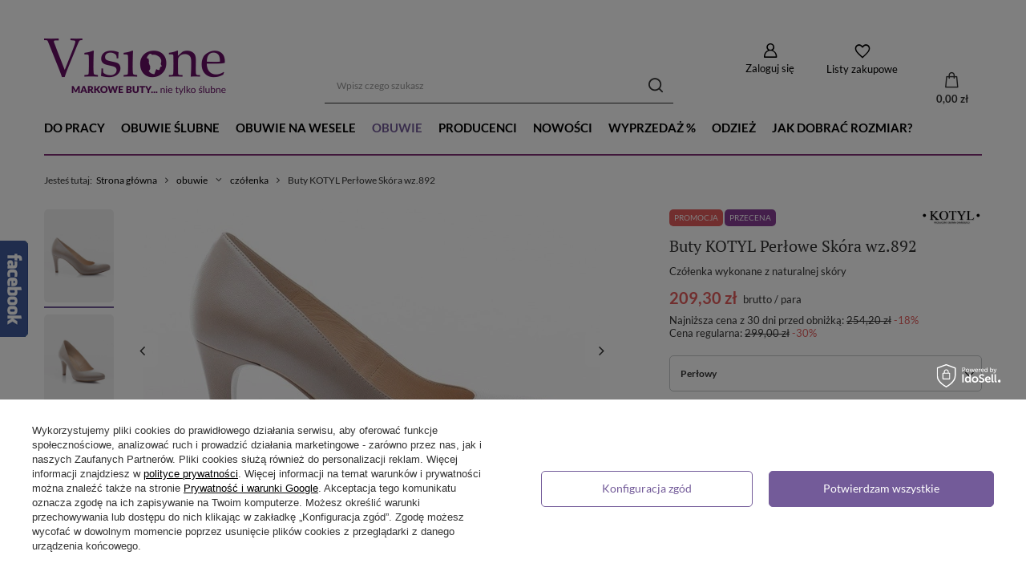

--- FILE ---
content_type: text/html; charset=utf-8
request_url: https://visione.pl/product-pol-5953-Buty-KOTYL-Perlowe-Skora-wz-892.html
body_size: 44721
content:
<!DOCTYPE html>
<html lang="pl" class="--vat --gross " ><head><link rel="preload" as="image" fetchpriority="high" href="/hpeciai/4fd2a87ca718a2c5a1098b8a36487ee3/pol_pm_Buty-KOTYL-Perlowe-Skora-wz-892-5953_1.webp"><meta name="viewport" content="user-scalable=no, initial-scale = 1.0, maximum-scale = 1.0, width=device-width, viewport-fit=cover"><meta http-equiv="Content-Type" content="text/html; charset=utf-8"><meta http-equiv="X-UA-Compatible" content="IE=edge"><title>Buty KOTYL Perłowe Skóra  wz.892 5953 | Sklep internetowy Visione.pl</title><meta name="keywords" content=""><meta name="description" content="Kup Buty KOTYL Perłowe Skóra  wz.892 Perłowy w sklepie Visione.pl! Czółenka wykonane z naturalnej skóry charakteryzują się dużą wygodą noszenia. Sprawdź teraz!"><link rel="icon" href="/gfx/pol/favicon.ico"><meta name="theme-color" content="#735B99"><meta name="msapplication-navbutton-color" content="#735B99"><meta name="apple-mobile-web-app-status-bar-style" content="#735B99"><link rel="preload stylesheet" as="style" href="/gfx/pol/style.css.gzip?r=1718807541"><link rel="stylesheet" type="text/css" href="/gfx/pol/projector_style.css.gzip?r=1718807541"><style>
							#photos_slider[data-skeleton] .photos__link:before {
								padding-top: calc(min((350/570 * 100%), 350px));
							}
							@media (min-width: 979px) {.photos__slider[data-skeleton] .photos__figure:not(.--nav):first-child .photos__link {
								max-height: 350px;
							}}
						</style><script>var app_shop={urls:{prefix:'data="/gfx/'.replace('data="', '')+'pol/',graphql:'/graphql/v1/'},vars:{meta:{viewportContent:'initial-scale = 1.0, maximum-scale = 5.0, width=device-width, viewport-fit=cover'},priceType:'gross',priceTypeVat:true,productDeliveryTimeAndAvailabilityWithBasket:false,geoipCountryCode:'US',fairShopLogo: { enabled: true, image: '/gfx/standards/superfair_light.svg'},currency:{id:'PLN',symbol:'zł',country:'pl',format:'###,##0.00',beforeValue:false,space:true,decimalSeparator:',',groupingSeparator:' '},language:{id:'pol',symbol:'pl',name:'Polski'},omnibus:{enabled:true,rebateCodeActivate:false,hidePercentageDiscounts:false,},},txt:{priceTypeText:' brutto',},fn:{},fnrun:{},files:[],graphql:{}};const getCookieByName=(name)=>{const value=`; ${document.cookie}`;const parts = value.split(`; ${name}=`);if(parts.length === 2) return parts.pop().split(';').shift();return false;};if(getCookieByName('freeeshipping_clicked')){document.documentElement.classList.remove('--freeShipping');}if(getCookieByName('rabateCode_clicked')){document.documentElement.classList.remove('--rabateCode');}function hideClosedBars(){const closedBarsArray=JSON.parse(localStorage.getItem('closedBars'))||[];if(closedBarsArray.length){const styleElement=document.createElement('style');styleElement.textContent=`${closedBarsArray.map((el)=>`#${el}`).join(',')}{display:none !important;}`;document.head.appendChild(styleElement);}}hideClosedBars();</script><meta name="robots" content="index,follow"><meta name="rating" content="general"><meta name="Author" content='"VISIONE " Warżała Urszula   na bazie IdoSell (www.idosell.com/shop).'><meta property="fb:admins" content="284928874861668"><meta property="fb:app_id" content="353926138016525">
<!-- Begin LoginOptions html -->

<style>
#client_new_social .service_item[data-name="service_Apple"]:before, 
#cookie_login_social_more .service_item[data-name="service_Apple"]:before,
.oscop_contact .oscop_login__service[data-service="Apple"]:before {
    display: block;
    height: 2.6rem;
    content: url('/gfx/standards/apple.svg?r=1743165583');
}
.oscop_contact .oscop_login__service[data-service="Apple"]:before {
    height: auto;
    transform: scale(0.8);
}
#client_new_social .service_item[data-name="service_Apple"]:has(img.service_icon):before,
#cookie_login_social_more .service_item[data-name="service_Apple"]:has(img.service_icon):before,
.oscop_contact .oscop_login__service[data-service="Apple"]:has(img.service_icon):before {
    display: none;
}
</style>

<!-- End LoginOptions html -->

<!-- Open Graph -->
<meta property="og:type" content="website"><meta property="og:url" content="https://visione.pl/product-pol-5953-Buty-KOTYL-Perlowe-Skora-wz-892.html
"><meta property="og:title" content="Buty KOTYL Perłowe Skóra  wz.892"><meta property="og:description" content="Czółenka wykonane z naturalnej skóry"><meta property="og:site_name" content="&quot;VISIONE &quot; Warżała Urszula  "><meta property="og:locale" content="pl_PL"><meta property="og:image" content="https://visione.pl/hpeciai/6da83ac24863942d432f6df4078d3c40/pol_pl_Buty-KOTYL-Perlowe-Skora-wz-892-5953_1.webp"><meta property="og:image:width" content="570"><meta property="og:image:height" content="350"><link rel="manifest" href="https://visione.pl/data/include/pwa/1/manifest.json?t=3"><meta name="apple-mobile-web-app-capable" content="yes"><meta name="apple-mobile-web-app-status-bar-style" content="black"><meta name="apple-mobile-web-app-title" content="visione.pl"><link rel="apple-touch-icon" href="/data/include/pwa/1/icon-128.png"><link rel="apple-touch-startup-image" href="/data/include/pwa/1/logo-512.png" /><meta name="msapplication-TileImage" content="/data/include/pwa/1/icon-144.png"><meta name="msapplication-TileColor" content="#2F3BA2"><meta name="msapplication-starturl" content="/"><script type="application/javascript">var _adblock = true;</script><script async src="/data/include/advertising.js"></script><script type="application/javascript">var statusPWA = {
                online: {
                    txt: "Połączono z internetem",
                    bg: "#5fa341"
                },
                offline: {
                    txt: "Brak połączenia z internetem",
                    bg: "#eb5467"
                }
            }</script><script async type="application/javascript" src="/ajax/js/pwa_online_bar.js?v=1&r=6"></script><script type="application/javascript" src="/ajax/js/webpush_subscription.js?v=1&r=4"></script><script type="application/javascript">WebPushHandler.publicKey = 'BGG+uqNL/kzdlFhKbPLxTaYQWWjn704xPIoFAYlrUTr6+sgDtpGV8cug/9spGGyn4xh5G0U7fGxUDr1rei06IKk=';WebPushHandler.version = '1';WebPushHandler.setPermissionValue();</script><script >
window.dataLayer = window.dataLayer || [];
window.gtag = function gtag() {
dataLayer.push(arguments);
}
gtag('consent', 'default', {
'ad_storage': 'denied',
'analytics_storage': 'denied',
'ad_personalization': 'denied',
'ad_user_data': 'denied',
'wait_for_update': 500
});

gtag('set', 'ads_data_redaction', true);
</script><script id="iaiscript_1" data-requirements="W10=" data-ga4_sel="ga4script">
window.iaiscript_1 = `<${'script'}  class='google_consent_mode_update'>
gtag('consent', 'update', {
'ad_storage': 'denied',
'analytics_storage': 'denied',
'ad_personalization': 'denied',
'ad_user_data': 'denied'
});
</${'script'}>`;
</script>
<!-- End Open Graph -->

<link rel="canonical" href="https://visione.pl/product-pol-5953-Buty-KOTYL-Perlowe-Skora-wz-892.html" />

                <!-- Global site tag (gtag.js) -->
                <script  async src="https://www.googletagmanager.com/gtag/js?id=AW-815952873"></script>
                <script >
                    window.dataLayer = window.dataLayer || [];
                    window.gtag = function gtag(){dataLayer.push(arguments);}
                    gtag('js', new Date());
                    
                    gtag('config', 'AW-815952873', {"allow_enhanced_conversions":true});
gtag('config', 'G-V8QC9GR2C2');

                </script>
                
<!-- Begin additional html or js -->


<!--18|1|15-->
<meta name="google-translate-customization" content="8ca6486054dd623b-ef032f6d34c4ac54-ga7d017f8e2abad86-a"></meta>
<!--3|1|3-->
<script type="text/javascript" src="//cdnjs.cloudflare.com/ajax/libs/jqueryui-touch-punch/0.2.3/jquery.ui.touch-punch.min.js"></script>
<style type="text/css">
.returm_return_list_form .has-error .form-control-feedback
{
right: -10px;
}

.filter_namegfx li.enabled .filter_namegfx_name{   font-weight: 700;   }

div.jqZoomPup{pointer-events:none;}
/*#projector_form div.photos div.enclosures a img {
    max-height: 105px;
}*/
#projector_form a.firmlogo{right:20px;}
div.product_info_top { margin-bottom: 60px;}
/*.menu_newsletter form input {width: 178px !important;}*/
#form_projector div.projector_list_results div a.disabled {
  color: #FF0000;
  cursor: not-allowed;
}
.filter_sizes{  padding-bottom:5px;  }
.filter_sizes .filter_quantity {  display:none !important;  }
/*#projector_form div.photos div.enclosures a{height: 110px;}*/
#form_projector div.projector_list_results_limit div a.disabled {
    color: #f00 !important;
 cursor: not-allowed;
}
.enclosures_wrapper a{width:300px;text-align:left;}
#sizes_menu_list{
	display: block !important;
	position: static  !important;
	border:none  !important;
}
#form_projector div.projector_list_title{
	display: none;
}
#form_projector div.projector_list_results div a.disabled {
    color: #ff0000 !important;
}
#form_projector #sizes_menu_list div a {
  background: none repeat scroll 0 0 #AAAAAA;
  border-bottom: 1px solid #AAAAAA;
  color: #FFFFFF;
  display: inline-block;
  margin: 0 0 2px 2px;
  padding: 3px 8px;
  text-decoration: none;
}

#form_projector #sizes_menu_list div a:hover{
background:#5d1b52 !important;
}

.projector_sizes_on{
	background:#5d1b52 !important;
}

#menu_search {
    right: 0 !important;
}

#form_projector div.photos p {
    background: url("/data/designs/2178_1/gfx/pol/lupe.png") no-repeat scroll 22px center transparent;padding: 15px 0 15px 58px;
}
table.commercial_banner3{
clear:both;
}
div.enclosures_wrapper {
  margin: 0 auto;
  overflow: hidden;
  white-space: nowrap;
  width: 300px;
}
#main_hotspot_zone1 div.product_wrapper {margin-bottom: 15px;}
.fb_iframe_widget iframe {
    position: absolute;
    width: 320px !important;
}
#search a.product_icon img{
max-width:170px;
}
a.n53399_iailogo {
    float: right;
    padding: 7px 0;
}
div.n60972_main {
    margin: 0 -10px;
    padding-top: 5px;
}
div.description ul{
    list-style:none; 
}
div.n53696 {
padding-top: 15px;
}
div.zoomdiv img {
    min-width: 180%;
    height: auto;
}

#google_translate_element {
    border-right: 1px solid #543D50;
    height: 29px;
    padding: 5px 5px 0 0;
    overflow: hidden;
}
#google_translate_element .goog-te-gadget-simple {
    background: none;
    border: medium none;
    padding: 5px 0 0 0;
}
#google_translate_element .goog-te-gadget-simple .goog-te-menu-value {
    color: #FFFFFF;
    font-family: trebuchet ms;
    font-size: 12px;
    font-weight: bold;
    line-height: 19px;
}
#google_translate_element .goog-te-gadget-simple .goog-te-menu-value:hover {
    text-decoration: none;
}
#google_translate_element .goog-te-gadget-simple .goog-te-menu-value span {
    border: 0 !important;
}
#google_translate_element .goog-te-gadget-simple,
#google_translate_element .goog-te-gadget {
    height: 29px;
}
#menu_basket_info a {
    color: #000000;
    display: block;
    font-size: 17px;
    line-height: 38px;
    text-decoration: none;
}

#menu_basket_info a:hover {
text-decoration: underline;
}

#menu_search {
right: 170px;
}
div.basketedit_summary ul.basketedit_instalments img {
display: block;
padding: 3px 0 0 10px;
margin: 0;
}

header > #menu_buttons2, header > .n57327_main {
    left: 615px;
    position: absolute;
    top: 10px;
    width: 345px;
    z-index:900;
    height:33px;
}

#google_translate_element, #filter_price{
     display:none;
}

header {
     position:relative;
}

.main_page .n57327_main {
      display:none !important;
}

header > #menu_buttons2 {
     left:37.5%;
}

header > .n57327_main {
     left:36%;
}

#menu_buttons2 img, .n57327_main img {
     height:35px;
}


@media only screen and (max-width: 765px) {
.search_categoriesdescription_sub > div{  height: auto !important; }
.search_categoriesdescription_sub > div > h2{  line-height: 21px !important;  }
}


@media only screen and (min-width: 1200px) {
     header > #menu_buttons2, heder > .n57327_main {
          left:38%;
          top:11px;
     }
}

@media only screen and (max-width: 979px) {
     #menu_buttons2 img, .n57327_main img {
          height:auto !important;
          width:85px !important;
     }
     header > #menu_buttons2, header > .n57327_main {
          width:200px;
     }
     div#combutt2_2 {
           width:210px !important;
     }

    div#combutt2_2 > div, .n57327_main > div {
         width:92px !important;
    }
 
    header > .n57327_main {
         left:38%;
    }
}

@media only screen and (max-width: 757px) {

aside #menu_search button {
  display: block;
  right: 14px;
  top: 16px;
}
    #projector_form a.firmlogo img {
    max-width: 130px;
    max-height: 35px;
}

     header #menu_buttons2, header .n57327_main {
          display:none !important;
    }
	header {
	    position: fixed;
	}

	.filter_on #container {
	    z-index: 99999;
	}
	#search .label_icons{
		position: static;
	}
}

@media only screen and (min-width: 1200px) and (min-height: 768px) {
     header > #menu_buttons2 {
          left:38%;
           top:17px;
     }
     header > .n57327_main {
          left:38%;
          top:18px;
     }
}

.dialog_product_unavailable {
     z-index:9999 !important;
}

.dialog_product_unavailable #dialog_wrapper_sub {
    padding: 0;
    border: 3px solid #000;
}

#n67367_instalment {
     display:none !important;
}

#combutt2_1 {
     display:none !important;
}

</style>


<script>
$(function(){
     $('header').prepend($('#menu_buttons2'));
     $('header').prepend($('.n57327_main'));

$('.select_button.disabled').click(function(){
    $('#alert_cover').remove();
    $('#avability_size_hidden').val($('#projector_size_hidden').val());
    $.getJSON('/ajax/projector.php?action=get_product_observed', {
        'product': $('#projector_product_hidden').val(),
        'size': $('#projector_size_hidden').val(),
        'email': $('#avabilityDialog_email').val()
    }, function (data) {
        if (data.status == 'error') {
            message = txt_62619_blad_pobrania;
            Alertek.show_alert(message);
            return false;
        }
        if (!data.sms_active) {
            $('#avabilityDialog_tel').remove();
        }
        if (data.client && data.client.phone) {
            $('#avabilityDialog_tel input').prop('checked', true);
            $('#avabilityDialog_phone,#avabilityDialog_phone2').show()
            $('#avabilityDialog_phone').val(data.client.phone);
        }
        showAvabilityDialog();
    })
    return false;
  /*$('#alert_cover').remove();

  $('body').dialog({
     'content': '<img alt="" src="/data/include/cms/visione/visone.png">',
     'fixed': false,
     'fitToWindow': false,
     'animate': false,
     'width': 469,
     'wrapperClass': 'dialog_product_unavailable'
  });*/

});

$('#combutt2_1, #combutt2_2').attr('class', 'menu_button_wrapper col-md-12')

});
</script>
<!--14|1|13-->
<meta name="google-site-verification" content="pDPh1IefTlMf3TJiquvb1x-EqISAUiwsdCRDLG-880g" />
<!--19|1|16-->
<script type="text/javascript">
function googleTranslateElementInit() {
  new google.translate.TranslateElement({pageLanguage: 'pl', layout: google.translate.TranslateElement.InlineLayout.SIMPLE, autoDisplay: false}, 'google_translate_element');
}
$(document).ready(function(){
    $('#google_translate_element').parent("div.menu_button_wrapper").css({
        'position': 'absolute',
        'right': '0px',
        'top': '0px',
        'height': '39px'
    });
});
</script><script type="text/javascript" src="//translate.google.com/translate_a/element.js?cb=googleTranslateElementInit"></script>
<!--28|1|24| modified: 2023-05-11 17:29:35-->
<style type="text/css">
#menu_newsletter{
overflow: hidden; 
}


.big_label,div.progress_bar_item.active strong i:before,div.search_categoriesdescription h1, #basketedit_productslist h2, div.projector_fb_comments_label {
  color: #812f77;
}
div.progress_bar_item.active strong i{
    border-color: #812f77;
}
/*#menu_newsletter {
  background: #812f77 none repeat scroll 0 0;
  border-bottom: medium none;
  border-top: medium none;
  color: #fff;
  padding-left:20px;
}
a.btn-link.remove_newsletter span {
    color: #fff;
}
button.btn.add_newsletter {
  background: #fff none repeat scroll 0 0;
  border: 1px solid #333 !important;
  color: #333 !important;
}
.menu_newsletter form input {
  border: 1px solid #333;
  width: 178px !important;
}*/
.search_paging .current,
button.projector_butttons_buy, 
.select_button.active,
#basket_go_next,
button.signin_button,
#submit_register,
#submit_noregister,
.order1_button,
.order2_button_order,
button.chooseMethodPayment{
   background: #812f77; 
}

#basket_go_next:hover{
    background: #fff;   
}
#breadcrumbs {
  border-top: 2px solid #812f77;
  font-size: 0.86em;
  padding: 15px 0 6px;
}

/* Zmiana koloru przycisku "Przejdź dalej" w koszyku */
.btn-large.btn_arrow.n53706_button1 {
color: #FFFFFF;
}
.btn-large.btn_arrow.n53706_button1:hover {
color: initial;
background-color: initial;
}
</style>
<!--32|1|28-->
<style type="text/css">
@media (min-width:769px) {
#logo img {margin-top: 22px;}
}
@media only screen and (min-width: 1200px) {
.container, .navbar-static-top .container, .navbar-fixed-top .container, .navbar-fixed-bottom .container {
    width: 1170px!important;
}
}
@media only screen and (min-width: 1200px) {
#logo {
    height: 145px!important;
}
}
@media only screen and (min-width: 1200px) {
#menu_basket {
    margin-top: 75px!important;
}
}
@media only screen and (min-width: 1200px) {
#menu_search {
    margin-top: 68px;
    padding-left: 15px;
}
}
@media only screen and (min-width: 980px) and (max-width: 1199px) {
header > #menu_buttons2, header > .n57327_main {
    left: 30%!important;
    top: 4px!important;
}
}
</style>
<!--34|1|30-->
<style>
@media only screen and (max-width: 979px){
#tws_i_0, #tws_i_1{
display:none!important;
}
.toplayerSpecialClass {
    display: none!important;
}
}

@media only screen and (max-width: 757px){
#tws_i_0, #tws_i_1{
display:none!important;
}
.toplayerSpecialClass {
    display: none!important;
}
}
</style>
<!--35|1|31-->
<style><!--
.setting_top{position:absolute!important;}
.grid li a:hover {opacity:0.8}
span.text {display: block; width: 100%;}
#cover_cms {width: 100%; height: 100%; position: fixed; top: 0; left: 0; background: #fff; opacity: 0.8; z-index: 110; cursor: pointer; display: none;}
img.bigPhoto_cms {position: relative;width:80%; z-index: 130; cursor: pointer; display: none; box-shadow: 0 0 8px #444;}
#prev_cms_photo, #next_cms_photo {background: none repeat scroll 0 0 #FFFFFF;height:100px; position: absolute; top: 40%;z-index: 131;cursor: pointer; opacity: 1;width:10%;}
#next_cms_photo {right: 0; background: url('/data/include/cms/next.png') center center no-repeat;}
#prev_cms_photo {left: 0; background: url('/data/include/cms/prev.png') center center no-repeat;}
#prev_cms_photo:hover, #next_cms_photo:hover {opacity: 1;}
.grid {
    max-width: 1170px;
    list-style: none;
    margin: 0 0 30px 0;
    padding: 0 !important;
}
div.text_menu_txt_sub {
padding:0;
}
#grid {
    padding-left: 0 !important;
    width: 970px;
}
.grid li {
    display: block;
    float: left;
    padding: 7px;
    width: 292px;
    opacity: 0;
}
.grid li:nth-child(3n+2) {
}
.grid li.shown,
.no-js .grid li,
.no-cssanimations .grid li {
    opacity: 1;
}
.grid li a,
.grid li img {
    outline: none;
    border: none;
    display: block;
    max-width: 100%;
    cursor: pointer;
}
/* Effect 2: Move Up */
.grid.effect-2 li.animate {
    -webkit-transform: translateY(200px);
    -moz-transform: translateY(200px);
    transform: translateY(200px);
    -webkit-animation: moveUp 0.65s ease forwards;
    -moz-animation: moveUp 0.65s ease forwards;
    animation: moveUp 0.65s ease forwards;
}
@-webkit-keyframes moveUp {
    to { -webkit-transform: translateY(0); opacity: 1; }
}
@-moz-keyframes moveUp {
    to { -moz-transform: translateY(0); opacity: 1; }
}
@keyframes moveUp {
    to { transform: translateY(0); opacity: 1; }
}

@media only screen and (max-width: 979px){#grid {width: 749px;}}
@media only screen and (max-width: 757px){
    #grid {width: 100%;}
    .grid li {width: 100%;}
}
@media only screen and (min-width: 1200px) and (min-height: 768px){#grid {width: 1170px;}}
--></style>
<!--39|1|35-->
<style>
.projector_page #n67367 {
clear: both;
}
</style>
<!--41|1|37| modified: 2020-12-18 11:29:41-->
<script>
    (function (d, did, domain) {
        window.Nil = window.Nil || {did: did, domain: domain};
        var t, r = d.getElementsByTagName("head")[0];
        t = d.createElement("script");
        t.type = "text/javascript";
        t.charset = "utf-8";
        t.async = !0;
        t.defer = !0;
        t.src = "https://" + domain + "/js/client-external-v2.js";
        r.appendChild(t);
    })(document, "52", "app.convibox.net");
</script>
            
<!--43|1|38| modified: 2022-02-09 17:55:27-->
<script>(function(w,d,s,l,i){w[l]=w[l]||[];w[l].push({'gtm.start':
new Date().getTime(),event:'gtm.js'});var f=d.getElementsByTagName(s)[0],
j=d.createElement(s),dl=l!='dataLayer'?'&l='+l:'';j.async=true;j.src=
'https://www.googletagmanager.com/gtm.js?id='+i+dl;f.parentNode.insertBefore(j,f);
})(window,document,'script','dataLayer','GTM-NCR5GLG');</script>
<!--46|1|40| modified: 2024-05-08 14:44:15-->
<meta name="google-site-verification" content="DIzwRElV8p5Mm7AoD56mkQFyldnvBcZC23UdXHS4QkI" />
<meta name="google-site-verification" content="plJhfar0WR_J_Mh8vTK3J4kCDQIaFE09ApMbXezUhvg" />

<!-- End additional html or js -->
                <script>
                if (window.ApplePaySession && window.ApplePaySession.canMakePayments()) {
                    var applePayAvailabilityExpires = new Date();
                    applePayAvailabilityExpires.setTime(applePayAvailabilityExpires.getTime() + 2592000000); //30 days
                    document.cookie = 'applePayAvailability=yes; expires=' + applePayAvailabilityExpires.toUTCString() + '; path=/;secure;'
                    var scriptAppleJs = document.createElement('script');
                    scriptAppleJs.src = "/ajax/js/apple.js?v=3";
                    if (document.readyState === "interactive" || document.readyState === "complete") {
                          document.body.append(scriptAppleJs);
                    } else {
                        document.addEventListener("DOMContentLoaded", () => {
                            document.body.append(scriptAppleJs);
                        });  
                    }
                } else {
                    document.cookie = 'applePayAvailability=no; path=/;secure;'
                }
                </script>
                                <script>
                var listenerFn = function(event) {
                    if (event.origin !== "https://payment.idosell.com")
                        return;
                    
                    var isString = (typeof event.data === 'string' || event.data instanceof String);
                    if (!isString) return;
                    try {
                        var eventData = JSON.parse(event.data);
                    } catch (e) {
                        return;
                    }
                    if (!eventData) { return; }                                            
                    if (eventData.isError) { return; }
                    if (eventData.action != 'isReadyToPay') {return; }
                    
                    if (eventData.result.result && eventData.result.paymentMethodPresent) {
                        var googlePayAvailabilityExpires = new Date();
                        googlePayAvailabilityExpires.setTime(googlePayAvailabilityExpires.getTime() + 2592000000); //30 days
                        document.cookie = 'googlePayAvailability=yes; expires=' + googlePayAvailabilityExpires.toUTCString() + '; path=/;secure;'
                    } else {
                        document.cookie = 'googlePayAvailability=no; path=/;secure;'
                    }                                            
                }     
                if (!window.isAdded)
                {                                        
                    if (window.oldListener != null) {
                         window.removeEventListener('message', window.oldListener);
                    }                        
                    window.addEventListener('message', listenerFn);
                    window.oldListener = listenerFn;                                      
                       
                    const iframe = document.createElement('iframe');
                    iframe.src = "https://payment.idosell.com/assets/html/checkGooglePayAvailability.html?origin=https%3A%2F%2Fvisione.pl";
                    iframe.style.display = 'none';                                            

                    if (document.readyState === "interactive" || document.readyState === "complete") {
                          if (!window.isAdded) {
                              window.isAdded = true;
                              document.body.append(iframe);
                          }
                    } else {
                        document.addEventListener("DOMContentLoaded", () => {
                            if (!window.isAdded) {
                              window.isAdded = true;
                              document.body.append(iframe);
                          }
                        });  
                    }  
                }
                </script>
                <script>let paypalDate = new Date();
                    paypalDate.setTime(paypalDate.getTime() + 86400000);
                    document.cookie = 'payPalAvailability_PLN=-1; expires=' + paypalDate.getTime() + '; path=/; secure';
                </script><script src="/data/gzipFile/expressCheckout.js.gz"></script></head><body>
<!-- Begin additional html or js -->


<!--44|1|38| modified: 2022-02-09 18:01:49-->
<!-- Google Tag Manager (noscript) -->
<noscript><iframe src="https://www.googletagmanager.com/ns.html?id=GTM-NCR5GLG"
height="0" width="0" style="display:none;visibility:hidden"></iframe></noscript>
<!-- End Google Tag Manager (noscript) -->

<!-- End additional html or js -->
<div id="container" class="projector_page container max-width-1200"><header class=" commercial_banner"><script class="ajaxLoad">app_shop.vars.vat_registered="true";app_shop.vars.currency_format="###,##0.00";app_shop.vars.currency_before_value=false;app_shop.vars.currency_space=true;app_shop.vars.symbol="zł";app_shop.vars.id="PLN";app_shop.vars.baseurl="http://visione.pl/";app_shop.vars.sslurl="https://visione.pl/";app_shop.vars.curr_url="%2Fproduct-pol-5953-Buty-KOTYL-Perlowe-Skora-wz-892.html";var currency_decimal_separator=',';var currency_grouping_separator=' ';app_shop.vars.blacklist_extension=["exe","com","swf","js","php"];app_shop.vars.blacklist_mime=["application/javascript","application/octet-stream","message/http","text/javascript","application/x-deb","application/x-javascript","application/x-shockwave-flash","application/x-msdownload"];app_shop.urls.contact="/contact-pol.html";</script><div id="viewType" style="display:none"></div><div id="logo" class="d-flex align-items-center"><a href="/" target="_self"><img src="/data/gfx/mask/pol/logo_1_big.png" alt="buty Baldowski, obuwie ślubne" width="227" height="71"></a></div><form action="https://visione.pl/search.php" method="get" id="menu_search" class="menu_search"><a href="#showSearchForm" class="menu_search__mobile"></a><div class="menu_search__block"><div class="menu_search__item --input"><input class="menu_search__input" type="text" name="text" autocomplete="off" placeholder="Wpisz czego szukasz" aria-label="Wpisz czego szukasz"><button class="menu_search__submit" type="submit" aria-label="Szukaj"></button></div><div class="menu_search__item --results search_result"></div></div></form><div id="menu_settings" class="align-items-center justify-content-center justify-content-lg-end"><div id="menu_additional"><a class="account_link" href="https://visione.pl/login.php">Zaloguj się</a><div class="shopping_list_top" data-empty="true"><a href="https://visione.pl/pl/shoppinglist/" class="wishlist_link slt_link --empty">Listy zakupowe</a><div class="slt_lists"><ul class="slt_lists__nav"><li class="slt_lists__nav_item" data-list_skeleton="true" data-list_id="true" data-shared="true"><a class="slt_lists__nav_link" data-list_href="true"><span class="slt_lists__nav_name" data-list_name="true"></span><span class="slt_lists__count" data-list_count="true">0</span></a></li><li class="slt_lists__nav_item --empty"><a class="slt_lists__nav_link --empty" href="https://visione.pl/pl/shoppinglist/"><span class="slt_lists__nav_name" data-list_name="true">Lista zakupowa</span><span class="slt_lists__count" data-list_count="true">0</span></a></li></ul></div></div></div></div><div class="shopping_list_top_mobile" data-empty="true"><a href="https://visione.pl/pl/shoppinglist/" class="sltm_link --empty"></a></div><div id="menu_basket" class="topBasket --skeleton"><a class="topBasket__sub" href="/basketedit.php"><span class="badge badge-info"></span><strong class="topBasket__price">0,00 zł</strong></a><div class="topBasket__details --products" style="display: none;"><div class="topBasket__block --labels"><label class="topBasket__item --name">Produkt</label><label class="topBasket__item --sum">Ilość</label><label class="topBasket__item --prices">Cena</label></div><div class="topBasket__block --products"></div><div class="topBasket__block --oneclick topBasket_oneclick" data-lang="pol"><div class="topBasket_oneclick__label"><span class="topBasket_oneclick__text --fast">Szybkie zakupy <strong>1-Click</strong></span><span class="topBasket_oneclick__text --registration"> (bez rejestracji)</span></div><div class="topBasket_oneclick__items"><span class="topBasket_oneclick__item --googlePay" title="Google Pay"><img class="topBasket_oneclick__icon" src="/panel/gfx/payment_forms/237.png" alt="Google Pay"></span></div></div></div><div class="topBasket__details --shipping" style="display: none;"><span class="topBasket__name">Koszt dostawy od</span><span id="shipppingCost"></span></div><script>
						app_shop.vars.cache_html = true;
					</script></div><nav id="menu_categories" class="wide"><button type="button" class="navbar-toggler" aria-label="Menu"><i class="icon-reorder"></i></button><div class="navbar-collapse" id="menu_navbar"><ul class="navbar-nav mx-md-n2"><li class="nav-item"><a  href="/pol_m_do-pracy-272.html" target="_self" title="do pracy" class="nav-link" >do pracy</a></li><li class="nav-item"><a  href="/pol_m_obuwie-slubne-187.html" target="_self" title="obuwie ślubne" class="nav-link" >obuwie ślubne</a><ul class="navbar-subnav"><li class="nav-item empty"><a  href="/pol_m_obuwie-slubne_szpilki-slubne-268.html" target="_self" title="szpilki ślubne" class="nav-link" >szpilki ślubne</a></li><li class="nav-item empty"><a  href="/pol_m_obuwie-slubne_sandaly-slubne-269.html" target="_self" title="sandały ślubne" class="nav-link" >sandały ślubne</a></li><li class="nav-item empty"><a  href="/pol_m_obuwie-slubne_baleriny-slubne-270.html" target="_self" title="baleriny ślubne" class="nav-link" >baleriny ślubne</a></li><li class="nav-item empty"><a  href="/pol_m_obuwie-slubne_czolenka-slubne-271.html" target="_self" title="czółenka ślubne" class="nav-link" >czółenka ślubne</a></li></ul></li><li class="nav-item"><a  href="/pol_m_obuwie-na-wesele-265.html" target="_self" title="obuwie na wesele" class="nav-link" >obuwie na wesele</a></li><li class="nav-item active"><a  href="/pol_m_obuwie-263.html" target="_self" title="obuwie" class="nav-link active" >obuwie</a><ul class="navbar-subnav"><li class="nav-item active empty"><a  href="/pol_m_obuwie_czolenka-175.html" target="_self" title="czółenka" class="nav-link active" >czółenka</a></li><li class="nav-item empty"><a  href="/pol_m_obuwie_sandaly-174.html" target="_self" title="sandały" class="nav-link" >sandały</a></li><li class="nav-item empty"><a  href="/pol_m_obuwie_sneakersy-koturny-188.html" target="_self" title="sneakersy / koturny" class="nav-link" >sneakersy / koturny</a></li><li class="nav-item empty"><a  href="/pol_m_obuwie_botki-178.html" target="_self" title="botki" class="nav-link" >botki</a></li><li class="nav-item empty"><a  href="/pol_m_obuwie_polbuty-259.html" target="_self" title="półbuty" class="nav-link" >półbuty</a></li><li class="nav-item empty"><a  href="/pol_m_obuwie_baleriny-229.html" target="_self" title="baleriny " class="nav-link" >baleriny </a></li><li class="nav-item empty"><a  href="/pol_m_obuwie_kozaki-176.html" target="_self" title="kozaki" class="nav-link" >kozaki</a></li></ul></li><li class="nav-item"><a  href="/producers.php" target="_self" title="producenci" class="nav-link" >producenci</a><ul class="navbar-subnav"><li class="nav-item empty"><a  href="/firm-pol-1347907708-Buty-Kotyl.html" target="_self" title="buty kotyl" class="nav-link" >buty kotyl</a></li><li class="nav-item empty"><a  href="/firm-pol-1319836820-Buty-Visconi.html" target="_self" title="buty visconi" class="nav-link" >buty visconi</a></li><li class="nav-item empty"><a  href="/firm-pol-1449956845-Buty-Simone.html" target="_self" title="buty simone" class="nav-link" >buty simone</a></li><li class="nav-item empty"><a  href="https://visione.pl/firm-pol-1475700964-Buty-Boccato.html" target="_self" title="buty boccato " class="nav-link" >buty boccato </a></li><li class="nav-item empty"><a  href="/firm-pol-1461880115-Buty-Stifbut.html" target="_self" title="buty stifbut" class="nav-link" >buty stifbut</a></li><li class="nav-item empty"><a  href="/firm-pol-1513429679-Buty-Palazzo.html" target="_self" title="buty palazzo" class="nav-link" >buty palazzo</a></li><li class="nav-item empty"><a  href="/firm-pol-1524227378-Buty-Per-Voi.html" target="_self" title="buty per voi " class="nav-link" >buty per voi </a></li><li class="nav-item empty"><a  href="/firm-pol-1519582569-Buty-Szydlowski.html" target="_self" title="buty szydłowski" class="nav-link nav-gfx" ><img class="gfx_lvl_2" alt="buty szydłowski" title="buty szydłowski" src="/data/gfx/pol/navigation/1_1_i_262.jpg" loading="lazy" data-omo="img" data-omo_img="/data/gfx/pol/navigation/1_1_o_262.jpg"><span class="gfx_lvl_2 d-none">buty szydłowski</span></a></li><li class="nav-item empty"><a  href="/firm-pol-1285410643-Buty-Baldowski.html" target="_self" title="buty baldowski" class="nav-link" >buty baldowski</a></li><li class="nav-item empty"><a  href="/firm-pol-1487078063-Buty-Bizzarro.html" target="_self" title="Buty BIZZARRO" class="nav-link" >Buty BIZZARRO</a></li><li class="nav-item empty"><a  href="https://visione.pl/firm-pol-1503752473-Buty-Nikoll.html" target="_self" title="Buty Nikoll" class="nav-link" >Buty Nikoll</a></li><li class="nav-item empty"><a  href="/firm-pol-1393604330-Buty-Nescior.html" target="_self" title="Buty Neścior" class="nav-link" >Buty Neścior</a></li><li class="nav-item empty"><a  href="/firm-pol-1504795001-Buty-Laura-Messi.html" target="_self" title="Buty Laura Messi" class="nav-link" >Buty Laura Messi</a></li><li class="nav-item empty"><a  href="/firm-pol-1492862277-Buty-Margo.html" target="_self" title="Buty MARGO" class="nav-link" >Buty MARGO</a></li><li class="nav-item empty"><a  href="/firm-pol-1488637145-Buty-Vagabond.html" target="_self" title="Buty Vagabond" class="nav-link" >Buty Vagabond</a></li><li class="nav-item empty"><a  href="/firm-pol-1488637100-Buty-Di-Lusso.html" target="_self" title="Buty Di Lusso" class="nav-link" >Buty Di Lusso</a></li><li class="nav-item empty"><a  href="/firm-pol-1419690384-Anis.html" target="_self" title="Buty Anis" class="nav-link" >Buty Anis</a></li><li class="nav-item empty"><a  href="/firm-pol-1494946376-Buty-Alexio-Giorgio.html" target="_self" title="Buty Alexio Giorgio" class="nav-link" >Buty Alexio Giorgio</a></li><li class="nav-item empty"><a  href="/firm-pol-1441117829-Buty-EXQUISITE.html" target="_self" title="Buty Exquisite " class="nav-link" >Buty Exquisite </a></li><li class="nav-item empty"><a  href="/firm-pol-1460917427-Buty-Solo-Due.html" target="_self" title="Buty Solo Due" class="nav-link" >Buty Solo Due</a></li><li class="nav-item empty"><a  href="/firm-pol-1461051800-Buty-Marshall.html" target="_self" title="Buty Marshall" class="nav-link" >Buty Marshall</a></li><li class="nav-item empty"><a  href="/firm-pol-1474920958-Buty-Damiss.html" target="_self" title="Buty Damiss" class="nav-link" >Buty Damiss</a></li></ul></li><li class="nav-item"><a  href="https://visione.pl/Nowosc-snewproducts-pol.html" target="_self" title="nowości" class="nav-link" >nowości</a></li><li class="nav-item"><a  href="/pol_m_wyprzedaz-237.html" target="_self" title="wyprzedaż  %" class="nav-link" >wyprzedaż  %</a><ul class="navbar-subnav"><li class="nav-item empty"><a  href="/firm-pol-1285410643-Buty-Baldowski.html?filter_discount=y&amp;filter_promotion=y" target="_self" title="wyprzedaż baldowski" class="nav-link" >wyprzedaż baldowski</a></li><li class="nav-item empty"><a  href="/firm-pol-1419690384-Buty-Anis.html?filter_discount=y&amp;filter_promotion=y" target="_self" title="wyprzedaż anis" class="nav-link" >wyprzedaż anis</a></li><li class="nav-item empty"><a  href="/firm-pol-1347907708-buty-kotyl.html?filter_discount=y&amp;filter_promotion=y" target="_self" title="wyprzedaż kotyl" class="nav-link" >wyprzedaż kotyl</a></li><li class="nav-item empty"><a  href="/firm-pol-1393604330-Buty-Nescior.html?filter_discount=y&amp;filter_promotion=y" target="_self" title="wyprzedaż neścior" class="nav-link" >wyprzedaż neścior</a></li><li class="nav-item empty"><a  href="/firm-pol-1319836820-Buty-Visconi.html?filter_discount=y&amp;filter_promotion=y" target="_self" title="wyprzedaż visconi" class="nav-link" >wyprzedaż visconi</a></li></ul></li><li class="nav-item"><a  href="/pol_m_odziez-222.html" target="_self" title="odzież" class="nav-link" >odzież</a><ul class="navbar-subnav"><li class="nav-item"><a  href="/pol_m_odziez_Bluzki-140.html" target="_self" title="Bluzki" class="nav-link" >Bluzki</a><ul class="navbar-subsubnav"><li class="nav-item"><a  href="/pol_m_odziez_Bluzki_Bluzki-na-ramiaczkach-157.html" target="_self" title="Bluzki na ramiączkach" class="nav-link" >Bluzki na ramiączkach</a></li><li class="nav-item"><a  href="/pol_m_odziez_Bluzki_Bluzki-wiazane-160.html" target="_self" title="Bluzki wiązane" class="nav-link" >Bluzki wiązane</a></li><li class="nav-item"><a  href="/pol_m_odziez_Bluzki_Bluzki-z-dlugim-rekawem-156.html" target="_self" title="Bluzki z długim rękawem" class="nav-link" >Bluzki z długim rękawem</a></li><li class="nav-item"><a  href="/pol_m_odziez_Bluzki_Bluzki-z-krotkim-rekawem-158.html" target="_self" title="Bluzki z krótkim rękawem" class="nav-link" >Bluzki z krótkim rękawem</a></li><li class="nav-item"><a  href="/pol_m_odziez_Bluzki_Tuniki-159.html" target="_self" title="Tuniki" class="nav-link" >Tuniki</a></li></ul></li><li class="nav-item empty"><a  href="/pol_m_odziez_Bluzy-153.html" target="_self" title="Bluzy" class="nav-link" >Bluzy</a></li><li class="nav-item empty"><a  href="/pol_m_odziez_Golfy-142.html" target="_self" title="Golfy" class="nav-link" >Golfy</a></li><li class="nav-item empty"><a  href="/pol_m_odziez_Jeansy-141.html" target="_self" title="Jeansy" class="nav-link" >Jeansy</a></li><li class="nav-item empty"><a  href="/pol_m_odziez_Kamizelki-152.html" target="_self" title="Kamizelki" class="nav-link" >Kamizelki</a></li><li class="nav-item empty"><a  href="/pol_m_odziez_Koszule-146.html" target="_self" title="Koszule" class="nav-link" >Koszule</a></li><li class="nav-item empty"><a  href="/pol_m_odziez_Kurtki-143.html" target="_self" title="Kurtki" class="nav-link" >Kurtki</a></li><li class="nav-item"><a  href="/pol_m_odziez_Plaszcze-151.html" target="_self" title="Płaszcze" class="nav-link" >Płaszcze</a><ul class="navbar-subsubnav"><li class="nav-item"><a  href="/pol_m_odziez_Plaszcze_Plaszcze-jesienne-172.html" target="_self" title="Płaszcze jesienne" class="nav-link" >Płaszcze jesienne</a></li><li class="nav-item"><a  href="/pol_m_odziez_Plaszcze_Plaszcze-wiosenne-173.html" target="_self" title="Płaszcze wiosenne" class="nav-link" >Płaszcze wiosenne</a></li></ul></li><li class="nav-item empty"><a  href="/pol_m_odziez_Spodnie-144.html" target="_self" title="Spodnie" class="nav-link" >Spodnie</a></li><li class="nav-item empty"><a  href="/pol_m_odziez_Sweterki-147.html" target="_self" title="Sweterki" class="nav-link" >Sweterki</a></li><li class="nav-item empty"><a  href="/pol_m_odziez_Spodnice-149.html" target="_self" title="Spódnice" class="nav-link" >Spódnice</a></li><li class="nav-item"><a  href="/pol_m_odziez_Sukienki-145.html" target="_self" title="Sukienki" class="nav-link" >Sukienki</a><ul class="navbar-subsubnav"><li class="nav-item"><a  href="/pol_m_odziez_Sukienki_Sukienki-na-co-dzien-165.html" target="_self" title="Sukienki na co dzień" class="nav-link" >Sukienki na co dzień</a></li><li class="nav-item"><a  href="/pol_m_odziez_Sukienki_Sukienki-wieczorowe-164.html" target="_self" title="Sukienki wieczorowe" class="nav-link" >Sukienki wieczorowe</a></li></ul></li><li class="nav-item empty"><a  href="/pol_m_odziez_Zakiety-148.html" target="_self" title="Żakiety" class="nav-link" >Żakiety</a></li></ul></li><li class="nav-item"><a  href="/Jak-dobrac-rozmiar-buta-4-podstawowe-zasady-cinfo-pol-31.html" target="_self" title="jak dobrać rozmiar?" class="nav-link" >jak dobrać rozmiar?</a></li></ul></div></nav><div id="breadcrumbs" class="breadcrumbs"><div class="back_button"><button id="back_button"></button></div><div class="list_wrapper"><ol><li><span>Jesteś tutaj:  </span></li><li class="bc-main"><span><a href="/">Strona główna</a></span></li><li class="category bc-item-1 --more"><a class="category" href="/pol_m_obuwie-263.html">obuwie</a><ul class="breadcrumbs__sub"><li class="breadcrumbs__item"><a class="breadcrumbs__link --link" href="/pol_m_obuwie_czolenka-175.html">czółenka</a></li><li class="breadcrumbs__item"><a class="breadcrumbs__link --link" href="/pol_m_obuwie_sandaly-174.html">sandały</a></li><li class="breadcrumbs__item"><a class="breadcrumbs__link --link" href="/pol_m_obuwie_sneakersy-koturny-188.html">sneakersy / koturny</a></li><li class="breadcrumbs__item"><a class="breadcrumbs__link --link" href="/pol_m_obuwie_botki-178.html">botki</a></li><li class="breadcrumbs__item"><a class="breadcrumbs__link --link" href="/pol_m_obuwie_polbuty-259.html">półbuty</a></li><li class="breadcrumbs__item"><a class="breadcrumbs__link --link" href="/pol_m_obuwie_baleriny-229.html">baleriny </a></li><li class="breadcrumbs__item"><a class="breadcrumbs__link --link" href="/pol_m_obuwie_kozaki-176.html">kozaki</a></li></ul></li><li class="category bc-item-2 bc-active"><a class="category" href="/pol_m_obuwie_czolenka-175.html">czółenka</a></li><li class="bc-active bc-product-name"><span>Buty KOTYL Perłowe Skóra  wz.892</span></li></ol></div></div><div class="order_process_security"><div class="order_process_security show_tip --super" title="Stosujemy system IdoSell dający klientom kontrolę nad zamówieniem i procesem realizacji zamówienia. Dbamy też o Twoje prawa i wygodę. IdoSell regularnie weryfikuje nasz sklep i potwierdza, że wysyłamy przesyłki w deklarowanych terminach oraz stosujemy rozwiązania możliwie ułatwiające zakupy i zwiększające bezpieczeństwo klientów."><h5 class="order_process_security__label">
							SuperBezpieczne<sup>TM</sup> zakupy
						</h5><div class="order_process_security__img"><img src="/gfx/standards/superfair_light.svg?r=1718807294" alt="SuperFair.Shop badge"></div></div></div></header><div id="layout" class="row clearfix"><aside class="col-3"><section class="shopping_list_menu"><div class="shopping_list_menu__block --lists slm_lists" data-empty="true"><span class="slm_lists__label">Listy zakupowe</span><ul class="slm_lists__nav"><li class="slm_lists__nav_item" data-list_skeleton="true" data-list_id="true" data-shared="true"><a class="slm_lists__nav_link" data-list_href="true"><span class="slm_lists__nav_name" data-list_name="true"></span><span class="slm_lists__count" data-list_count="true">0</span></a></li><li class="slm_lists__nav_header"><span class="slm_lists__label">Listy zakupowe</span></li><li class="slm_lists__nav_item --empty"><a class="slm_lists__nav_link --empty" href="https://visione.pl/pl/shoppinglist/"><span class="slm_lists__nav_name" data-list_name="true">Lista zakupowa</span><span class="slm_lists__count" data-list_count="true">0</span></a></li></ul><a href="#manage" class="slm_lists__manage d-none align-items-center d-md-flex">Zarządzaj listami</a></div><div class="shopping_list_menu__block --bought slm_bought"><a class="slm_bought__link d-flex" href="https://visione.pl/products-bought.php">
				Lista dotychczas zamówionych produktów
			</a></div><div class="shopping_list_menu__block --info slm_info"><strong class="slm_info__label d-block mb-3">Jak działa lista zakupowa?</strong><ul class="slm_info__list"><li class="slm_info__list_item d-flex mb-3">
					Po zalogowaniu możesz umieścić i przechowywać na liście zakupowej dowolną liczbę produktów nieskończenie długo.
				</li><li class="slm_info__list_item d-flex mb-3">
					Dodanie produktu do listy zakupowej nie oznacza automatycznie jego rezerwacji.
				</li><li class="slm_info__list_item d-flex mb-3">
					Dla niezalogowanych klientów lista zakupowa przechowywana jest do momentu wygaśnięcia sesji (około 24h).
				</li></ul></div></section><div id="mobileCategories" class="mobileCategories"><div class="mobileCategories__item --menu"><a class="mobileCategories__link --active" href="#" data-ids="#menu_search,.shopping_list_menu,#menu_search,#menu_navbar,#menu_navbar3, #menu_blog">
                            Menu
                        </a></div><div class="mobileCategories__item --account"><a class="mobileCategories__link" href="#" data-ids="#menu_contact,#login_menu_block">
                            Konto
                        </a></div></div><div class="setMobileGrid" data-item="#menu_navbar"></div><div class="setMobileGrid" data-item="#menu_navbar3" data-ismenu1="true"></div><div class="setMobileGrid" data-item="#menu_blog"></div><div class="login_menu_block d-lg-none" id="login_menu_block"><a class="sign_in_link" href="/login.php" title=""><i class="icon-user"></i><span>Zaloguj się</span></a><a class="registration_link" href="/client-new.php?register" title=""><i class="icon-lock"></i><span>Zarejestruj się</span></a><a class="order_status_link" href="/order-open.php" title=""><i class="icon-globe"></i><span>Sprawdź status zamówienia</span></a></div><div class="setMobileGrid" data-item="#menu_contact"></div><div class="setMobileGrid" data-item="#menu_settings"></div></aside><div id="content" class="col-12"><div id="menu_compare_product" class="compare mb-2 pt-sm-3 pb-sm-3 mb-sm-3" style="display: none;"><div class="compare__label d-none d-sm-block">Dodane do porównania</div><div class="compare__sub"></div><div class="compare__buttons"><a class="compare__button btn --solid --secondary" href="https://visione.pl/product-compare.php" title="Porównaj wszystkie produkty" target="_blank"><span>Porównaj produkty </span><span class="d-sm-none">(0)</span></a><a class="compare__button --remove btn d-none d-sm-block" href="https://visione.pl/settings.php?comparers=remove&amp;product=###" title="Usuń wszystkie produkty">
                        Usuń produkty
                    </a></div><script>
                        var cache_html = true;
                    </script></div><section id="projector_photos" class="photos d-flex align-items-start mb-4 mb-md-6" data-nav="true"><div id="photos_nav" class="photos__nav d-none d-md-flex flex-md-column"><figure class="photos__figure --nav"><a class="photos__link --nav" href="/hpeciai/6da83ac24863942d432f6df4078d3c40/pol_pl_Buty-KOTYL-Perlowe-Skora-wz-892-5953_1.webp" data-slick-index="0" data-width="200" data-height="123"><picture><source type="image/webp" srcset="/hpeciai/7f5371aa5483f675d40fc133b4777987/pol_ps_Buty-KOTYL-Perlowe-Skora-wz-892-5953_1.webp"></source><img class="photos__photo --nav" width="200" height="123" alt="Buty KOTYL Perłowe Skóra  wz.892" src="/hpeciai/94a755df652fbf0b2194de04b0a36cd8/pol_ps_Buty-KOTYL-Perlowe-Skora-wz-892-5953_1.jpg" loading="lazy"></picture></a></figure><figure class="photos__figure --nav"><a class="photos__link --nav" href="/hpeciai/364f0f5022dc1620eddac3a7f42e0052/pol_pl_Buty-KOTYL-Perlowe-Skora-wz-892-5953_2.webp" data-slick-index="1" data-width="200" data-height="132"><picture><source type="image/webp" srcset="/hpeciai/dac6b816524a99a7a24592650269e1c3/pol_ps_Buty-KOTYL-Perlowe-Skora-wz-892-5953_2.webp"></source><img class="photos__photo --nav" width="200" height="132" alt="Buty KOTYL Perłowe Skóra  wz.892" src="/hpeciai/534177b70c956754f9da8b35fd6ab90b/pol_ps_Buty-KOTYL-Perlowe-Skora-wz-892-5953_2.jpg" loading="lazy"></picture></a></figure><figure class="photos__figure --nav"><a class="photos__link --nav" href="/hpeciai/7a0c6eb7e32bb29a04c93923ff0cd438/pol_pl_Buty-KOTYL-Perlowe-Skora-wz-892-5953_3.webp" data-slick-index="2" data-width="200" data-height="129"><picture><source type="image/webp" srcset="/hpeciai/89a861ff1ca6d3c01b4f266f56c55aec/pol_ps_Buty-KOTYL-Perlowe-Skora-wz-892-5953_3.webp"></source><img class="photos__photo --nav" width="200" height="129" alt="Buty KOTYL Perłowe Skóra  wz.892" src="/hpeciai/58c40aee5709d5425433b6d664d94458/pol_ps_Buty-KOTYL-Perlowe-Skora-wz-892-5953_3.jpg" loading="lazy"></picture></a></figure><figure class="photos__figure --nav"><a class="photos__link --nav" href="/hpeciai/99c3c652843924b615d4cff51f4f894c/pol_pl_Buty-KOTYL-Perlowe-Skora-wz-892-5953_4.webp" data-slick-index="3" data-width="200" data-height="121"><picture><source type="image/webp" srcset="/hpeciai/d16d51f25d84a80bfd02bdcba173e6e9/pol_ps_Buty-KOTYL-Perlowe-Skora-wz-892-5953_4.webp"></source><img class="photos__photo --nav" width="200" height="121" alt="Buty KOTYL Perłowe Skóra  wz.892" src="/hpeciai/70a42a321a1eadcf5205617a452a37a7/pol_ps_Buty-KOTYL-Perlowe-Skora-wz-892-5953_4.jpg" loading="lazy"></picture></a></figure><figure class="photos__figure --nav"><a class="photos__link --nav" href="/hpeciai/d028447bea488d8740bb78378d5b8a2b/pol_pl_Buty-KOTYL-Perlowe-Skora-wz-892-5953_5.webp" data-slick-index="4" data-width="200" data-height="139"><picture><source type="image/webp" srcset="/hpeciai/63068285eb5c6332e336e180395e051e/pol_ps_Buty-KOTYL-Perlowe-Skora-wz-892-5953_5.webp"></source><img class="photos__photo --nav" width="200" height="139" alt="Buty KOTYL Perłowe Skóra  wz.892" src="/hpeciai/3ceb7df1c30408260179e5b743e3dd2e/pol_ps_Buty-KOTYL-Perlowe-Skora-wz-892-5953_5.jpg" loading="lazy"></picture></a></figure><figure class="photos__figure --nav"><a class="photos__link --nav" href="/hpeciai/205eba4a1c12569f00fc6caef005f11f/pol_pl_Buty-KOTYL-Perlowe-Skora-wz-892-5953_6.webp" data-slick-index="5" data-width="200" data-height="131"><picture><source type="image/webp" srcset="/hpeciai/34ffed1d8aa8947f8ee951cd048e8544/pol_ps_Buty-KOTYL-Perlowe-Skora-wz-892-5953_6.webp"></source><img class="photos__photo --nav" width="200" height="131" alt="Buty KOTYL Perłowe Skóra  wz.892" src="/hpeciai/5474b64d58f571e73be26bd6d7e09ad2/pol_ps_Buty-KOTYL-Perlowe-Skora-wz-892-5953_6.jpg" loading="lazy"></picture></a></figure></div><div id="photos_slider" class="photos__slider" data-skeleton="true" data-nav="true"><div class="photos___slider_wrapper"><figure class="photos__figure"><a class="photos__link" href="/hpeciai/6da83ac24863942d432f6df4078d3c40/pol_pl_Buty-KOTYL-Perlowe-Skora-wz-892-5953_1.webp" data-width="900" data-height="552" data-href="/hpeciai/e7589a5dc0cf0cbe228b54b1d98fcc73/pol_pl_Buty-KOTYL-Perlowe-Skora-wz-892-5953_1.jpg"><picture><source type="image/webp" srcset="/hpeciai/4fd2a87ca718a2c5a1098b8a36487ee3/pol_pm_Buty-KOTYL-Perlowe-Skora-wz-892-5953_1.webp"></source><img class="photos__photo" width="570" height="350" alt="Buty KOTYL Perłowe Skóra  wz.892" src="/hpeciai/3fbb5c3b2700aab708e177c1197af113/pol_pm_Buty-KOTYL-Perlowe-Skora-wz-892-5953_1.jpg" loading="eager"></picture></a></figure><figure class="photos__figure"><a class="photos__link" href="/hpeciai/364f0f5022dc1620eddac3a7f42e0052/pol_pl_Buty-KOTYL-Perlowe-Skora-wz-892-5953_2.webp" data-width="900" data-height="592" data-href="/hpeciai/79c85b3910caac2ea00356fada29a433/pol_pl_Buty-KOTYL-Perlowe-Skora-wz-892-5953_2.jpg"><picture><source type="image/webp" srcset="/hpeciai/949822410b558fc1df726aa3a14ba3e7/pol_pm_Buty-KOTYL-Perlowe-Skora-wz-892-5953_2.webp"></source><img class="photos__photo" width="570" height="375" alt="Buty KOTYL Perłowe Skóra  wz.892" src="/hpeciai/2fa9698d40dcffb824a25f3a6315aca8/pol_pm_Buty-KOTYL-Perlowe-Skora-wz-892-5953_2.jpg" loading="lazy"></picture></a></figure><figure class="photos__figure"><a class="photos__link" href="/hpeciai/7a0c6eb7e32bb29a04c93923ff0cd438/pol_pl_Buty-KOTYL-Perlowe-Skora-wz-892-5953_3.webp" data-width="900" data-height="580" data-href="/hpeciai/41f1ca8457e2127c69d6f71e6e494a52/pol_pl_Buty-KOTYL-Perlowe-Skora-wz-892-5953_3.jpg"><picture><source type="image/webp" srcset="/hpeciai/c856d90bf2f31b17c28e34ecfdc67b80/pol_pm_Buty-KOTYL-Perlowe-Skora-wz-892-5953_3.webp"></source><img class="photos__photo" width="570" height="367" alt="Buty KOTYL Perłowe Skóra  wz.892" src="/hpeciai/c5d7af01748d933625fff61e242cc10f/pol_pm_Buty-KOTYL-Perlowe-Skora-wz-892-5953_3.jpg" loading="lazy"></picture></a></figure><figure class="photos__figure"><a class="photos__link" href="/hpeciai/99c3c652843924b615d4cff51f4f894c/pol_pl_Buty-KOTYL-Perlowe-Skora-wz-892-5953_4.webp" data-width="900" data-height="547" data-href="/hpeciai/42903bfb211a3b76367057c8ab543f54/pol_pl_Buty-KOTYL-Perlowe-Skora-wz-892-5953_4.jpg"><picture><source type="image/webp" srcset="/hpeciai/6be784cabd6a62d041c1dd5e9ec00d04/pol_pm_Buty-KOTYL-Perlowe-Skora-wz-892-5953_4.webp"></source><img class="photos__photo" width="570" height="346" alt="Buty KOTYL Perłowe Skóra  wz.892" src="/hpeciai/aacd81c05db1d510b424d51cb7746e3a/pol_pm_Buty-KOTYL-Perlowe-Skora-wz-892-5953_4.jpg" loading="lazy"></picture></a></figure><figure class="photos__figure"><a class="photos__link" href="/hpeciai/d028447bea488d8740bb78378d5b8a2b/pol_pl_Buty-KOTYL-Perlowe-Skora-wz-892-5953_5.webp" data-width="900" data-height="626" data-href="/hpeciai/7186118fe7fcbe6e435c847a57365e2b/pol_pl_Buty-KOTYL-Perlowe-Skora-wz-892-5953_5.jpg"><picture><source type="image/webp" srcset="/hpeciai/eaa6b0784df3818d669f49347e6dd70f/pol_pm_Buty-KOTYL-Perlowe-Skora-wz-892-5953_5.webp"></source><img class="photos__photo" width="570" height="396" alt="Buty KOTYL Perłowe Skóra  wz.892" src="/hpeciai/97917cafbdd9696ce21732da29f2012e/pol_pm_Buty-KOTYL-Perlowe-Skora-wz-892-5953_5.jpg" loading="lazy"></picture></a></figure><figure class="photos__figure"><a class="photos__link" href="/hpeciai/205eba4a1c12569f00fc6caef005f11f/pol_pl_Buty-KOTYL-Perlowe-Skora-wz-892-5953_6.webp" data-width="900" data-height="588" data-href="/hpeciai/5a6b091d8d25f124d3bbc50180c5be99/pol_pl_Buty-KOTYL-Perlowe-Skora-wz-892-5953_6.jpg"><picture><source type="image/webp" srcset="/hpeciai/ec1ae080836339bb4e2b808703194a8a/pol_pm_Buty-KOTYL-Perlowe-Skora-wz-892-5953_6.webp"></source><img class="photos__photo" width="570" height="372" alt="Buty KOTYL Perłowe Skóra  wz.892" src="/hpeciai/71ba06ec95ffe788997b95161266a698/pol_pm_Buty-KOTYL-Perlowe-Skora-wz-892-5953_6.jpg" loading="lazy"></picture></a></figure></div></div></section><div class="pswp" tabindex="-1" role="dialog" aria-hidden="true"><div class="pswp__bg"></div><div class="pswp__scroll-wrap"><div class="pswp__container"><div class="pswp__item"></div><div class="pswp__item"></div><div class="pswp__item"></div></div><div class="pswp__ui pswp__ui--hidden"><div class="pswp__top-bar"><div class="pswp__counter"></div><button class="pswp__button pswp__button--close" title="Close (Esc)"></button><button class="pswp__button pswp__button--share" title="Share"></button><button class="pswp__button pswp__button--fs" title="Toggle fullscreen"></button><button class="pswp__button pswp__button--zoom" title="Zoom in/out"></button><div class="pswp__preloader"><div class="pswp__preloader__icn"><div class="pswp__preloader__cut"><div class="pswp__preloader__donut"></div></div></div></div></div><div class="pswp__share-modal pswp__share-modal--hidden pswp__single-tap"><div class="pswp__share-tooltip"></div></div><button class="pswp__button pswp__button--arrow--left" title="Previous (arrow left)"></button><button class="pswp__button pswp__button--arrow--right" title="Next (arrow right)"></button><div class="pswp__caption"><div class="pswp__caption__center"></div></div></div></div></div><section id="projector_productname" class="product_name"><div class="product_name__block --info d-flex mb-2"><div class="product_name__sub --label mr-3 --omnibus --omnibus-higher"><strong class="label_icons"><span class="label --promo --omnibus">
									Promocja
								</span><span class="label --bargain --omnibus">
									Okazja
								</span><span class="label --discount">
												Przecena
											</span></strong></div><div class="product_name__sub --firm ml-auto pl-1 d-flex justify-content-end align-items-start"><a class="firm_logo d-block" href="/firm-pol-1347907708-Buty-Kotyl.html"><img class="b-lazy" src="/gfx/standards/loader.gif?r=1718807294" data-src="/data/lang/pol/producers/gfx/projector/1347907708_1.jpg" title="Buty Kotyl" alt="Buty Kotyl"></a></div></div><div class="product_name__block --name mb-2"><h1 class="product_name__name m-0">Buty KOTYL Perłowe Skóra  wz.892</h1></div><div class="product_name__block --description mb-3"><ul><li>Czółenka wykonane z naturalnej skóry</li></ul></div></section><script class="ajaxLoad">
		cena_raty = 209.30;
		
				var client_login = 'false'
			
		var client_points = '';
		var points_used = '';
		var shop_currency = 'zł';
		var product_data = {
		"product_id": '5953',
		
		"currency":"zł",
		"product_type":"product_item",
		"unit":"para",
		"unit_plural":"pary",

		"unit_sellby":"1",
		"unit_precision":"0",

		"base_price":{
		
			"maxprice":"209.30",
		
			"maxprice_formatted":"209,30 zł",
		
			"maxprice_net":"170.16",
		
			"maxprice_net_formatted":"170,16 zł",
		
			"minprice":"209.30",
		
			"minprice_formatted":"209,30 zł",
		
			"minprice_net":"170.16",
		
			"minprice_net_formatted":"170,16 zł",
		
			"size_max_maxprice_net":"243.09",
		
			"size_min_maxprice_net":"243.09",
		
			"size_max_maxprice_net_formatted":"243,09 zł",
		
			"size_min_maxprice_net_formatted":"243,09 zł",
		
			"size_max_maxprice":"299.00",
		
			"size_min_maxprice":"299.00",
		
			"size_max_maxprice_formatted":"299,00 zł",
		
			"size_min_maxprice_formatted":"299,00 zł",
		
			"price_unit_sellby":"209.30",
		
			"value":"209.30",
			"price_formatted":"209,30 zł",
			"price_net":"170.16",
			"price_net_formatted":"170,16 zł",
			"yousave_percent":"30",
			"omnibus_price":"254.20",
			"omnibus_price_formatted":"254,20 zł",
			"omnibus_yousave":"44.9",
			"omnibus_yousave_formatted":"44,90 zł",
			"omnibus_price_net":"206.67",
			"omnibus_price_net_formatted":"206,67 zł",
			"omnibus_yousave_net":"36.51",
			"omnibus_yousave_net_formatted":"36,51 zł",
			"omnibus_yousave_percent":"17",
			"omnibus_price_is_higher_than_selling_price":"true",
			"normalprice":"299.00",
			"normalprice_net":"243.09",
			"normalprice_formatted":"299,00 zł",
			"normalprice_net_formatted":"243,09 zł",
			"discountnormalprice":"299.00",
			"discountnormalprice_formatted":"299,00 zł",
			"vat":"23",
			"yousave":"89.70",
			"maxprice":"299.00",
			"yousave_formatted":"89,70 zł",
			"maxprice_formatted":"299,00 zł",
			"last_price_change_date":"2024-11-04",
			"yousave_net":"72.93",
			"maxprice_net":"243.09",
			"yousave_net_formatted":"72,93 zł",
			"maxprice_net_formatted":"243,09 zł",
			"worth":"209.30",
			"worth_net":"170.16",
			"worth_formatted":"209,30 zł",
			"worth_net_formatted":"170,16 zł",
			"max_diff_gross":"89.7",
			"max_diff_gross_formatted":"89,70 zł",
			"max_diff_percent":"30",
			"max_diff_net":"72.93",
			"max_diff_net_formatted":"72,93 zł",
			"basket_enable":"y",
			"special_offer":"false",
			"rebate_code_active":"n",
			"priceformula_error":"false"
		},

		"order_quantity_range":{
		
		},

		"sizes":{
		
		"18":
		{
		
			"type":"18",
		
			"priority":"3",
		
			"description":"35",
		
			"name":"35",
		
			"amount":1,
		
			"amount_mo":0,
		
			"amount_mw":1,
		
			"amount_mp":0,
		
			"shipping_time":{
			
				"days":"2",
				"working_days":"1",
				"hours":"0",
				"minutes":"0",
				"time":"2026-02-03 15:00",
				"week_day":"2",
				"week_amount":"0",
				"today":"false"
			},
		
			"delay_time":{
			
				"days":"0",
				"hours":"0",
				"minutes":"0",
				"time":"2026-02-01 02:45:32",
				"week_day":"7",
				"week_amount":"0",
				"unknown_delivery_time":"false"
			},
		
			"delivery":{
			
			"undefined":"false",
			"shipping":"15.00",
			"shipping_formatted":"15,00 zł",
			"limitfree":"0.00",
			"limitfree_formatted":"0,00 zł",
			"shipping_change":"15.00",
			"shipping_change_formatted":"15,00 zł",
			"change_type":"up"
			},
			"price":{
			
			"value":"209.30",
			"price_formatted":"209,30 zł",
			"price_net":"170.16",
			"price_net_formatted":"170,16 zł",
			"yousave_percent":"30",
			"omnibus_price":"254.20",
			"omnibus_price_formatted":"254,20 zł",
			"omnibus_yousave":"44.9",
			"omnibus_yousave_formatted":"44,90 zł",
			"omnibus_price_net":"206.67",
			"omnibus_price_net_formatted":"206,67 zł",
			"omnibus_yousave_net":"36.51",
			"omnibus_yousave_net_formatted":"36,51 zł",
			"omnibus_yousave_percent":"17",
			"omnibus_price_is_higher_than_selling_price":"true",
			"normalprice":"299.00",
			"normalprice_net":"243.09",
			"normalprice_formatted":"299,00 zł",
			"normalprice_net_formatted":"243,09 zł",
			"discountnormalprice":"299.00",
			"discountnormalprice_formatted":"299,00 zł",
			"vat":"23",
			"yousave":"89.70",
			"maxprice":"299.00",
			"yousave_formatted":"89,70 zł",
			"maxprice_formatted":"299,00 zł",
			"last_price_change_date":"2024-11-04",
			"yousave_net":"72.93",
			"maxprice_net":"243.09",
			"yousave_net_formatted":"72,93 zł",
			"maxprice_net_formatted":"243,09 zł",
			"worth":"209.30",
			"worth_net":"170.16",
			"worth_formatted":"209,30 zł",
			"worth_net_formatted":"170,16 zł",
			"max_diff_gross":"89.7",
			"max_diff_gross_formatted":"89,70 zł",
			"max_diff_percent":"30",
			"max_diff_net":"72.93",
			"max_diff_net_formatted":"72,93 zł",
			"basket_enable":"y",
			"special_offer":"false",
			"rebate_code_active":"n",
			"priceformula_error":"false"
			}
		},
		"19":
		{
		
			"type":"19",
		
			"priority":"4",
		
			"description":"36",
		
			"name":"36",
		
			"amount":0,
		
			"amount_mo":0,
		
			"amount_mw":0,
		
			"amount_mp":0,
		
			"delay_time":{
			
				"unknown_delivery_time":"true"
			},
		
			"delivery":{
			
			"undefined":"false",
			"shipping":"15.00",
			"shipping_formatted":"15,00 zł",
			"limitfree":"0.00",
			"limitfree_formatted":"0,00 zł",
			"shipping_change":"15.00",
			"shipping_change_formatted":"15,00 zł",
			"change_type":"up"
			},
			"price":{
			
			"value":"209.30",
			"price_formatted":"209,30 zł",
			"price_net":"170.16",
			"price_net_formatted":"170,16 zł",
			"yousave_percent":"30",
			"omnibus_price":"254.20",
			"omnibus_price_formatted":"254,20 zł",
			"omnibus_yousave":"44.9",
			"omnibus_yousave_formatted":"44,90 zł",
			"omnibus_price_net":"206.67",
			"omnibus_price_net_formatted":"206,67 zł",
			"omnibus_yousave_net":"36.51",
			"omnibus_yousave_net_formatted":"36,51 zł",
			"omnibus_yousave_percent":"17",
			"omnibus_price_is_higher_than_selling_price":"true",
			"normalprice":"299.00",
			"normalprice_net":"243.09",
			"normalprice_formatted":"299,00 zł",
			"normalprice_net_formatted":"243,09 zł",
			"discountnormalprice":"299.00",
			"discountnormalprice_formatted":"299,00 zł",
			"vat":"23",
			"yousave":"89.70",
			"maxprice":"299.00",
			"yousave_formatted":"89,70 zł",
			"maxprice_formatted":"299,00 zł",
			"last_price_change_date":"2024-11-04",
			"yousave_net":"72.93",
			"maxprice_net":"243.09",
			"yousave_net_formatted":"72,93 zł",
			"maxprice_net_formatted":"243,09 zł",
			"worth":"209.30",
			"worth_net":"170.16",
			"worth_formatted":"209,30 zł",
			"worth_net_formatted":"170,16 zł",
			"max_diff_gross":"89.7",
			"max_diff_gross_formatted":"89,70 zł",
			"max_diff_percent":"30",
			"max_diff_net":"72.93",
			"max_diff_net_formatted":"72,93 zł",
			"basket_enable":"y",
			"special_offer":"false",
			"rebate_code_active":"n",
			"priceformula_error":"false"
			}
		},
		"21":
		{
		
			"type":"21",
		
			"priority":"6",
		
			"description":"37",
		
			"name":"37",
		
			"amount":0,
		
			"amount_mo":0,
		
			"amount_mw":0,
		
			"amount_mp":0,
		
			"delay_time":{
			
				"unknown_delivery_time":"true"
			},
		
			"delivery":{
			
			"undefined":"false",
			"shipping":"15.00",
			"shipping_formatted":"15,00 zł",
			"limitfree":"0.00",
			"limitfree_formatted":"0,00 zł",
			"shipping_change":"15.00",
			"shipping_change_formatted":"15,00 zł",
			"change_type":"up"
			},
			"price":{
			
			"value":"209.30",
			"price_formatted":"209,30 zł",
			"price_net":"170.16",
			"price_net_formatted":"170,16 zł",
			"yousave_percent":"30",
			"omnibus_price":"254.20",
			"omnibus_price_formatted":"254,20 zł",
			"omnibus_yousave":"44.9",
			"omnibus_yousave_formatted":"44,90 zł",
			"omnibus_price_net":"206.67",
			"omnibus_price_net_formatted":"206,67 zł",
			"omnibus_yousave_net":"36.51",
			"omnibus_yousave_net_formatted":"36,51 zł",
			"omnibus_yousave_percent":"17",
			"omnibus_price_is_higher_than_selling_price":"true",
			"normalprice":"299.00",
			"normalprice_net":"243.09",
			"normalprice_formatted":"299,00 zł",
			"normalprice_net_formatted":"243,09 zł",
			"discountnormalprice":"299.00",
			"discountnormalprice_formatted":"299,00 zł",
			"vat":"23",
			"yousave":"89.70",
			"maxprice":"299.00",
			"yousave_formatted":"89,70 zł",
			"maxprice_formatted":"299,00 zł",
			"last_price_change_date":"2024-11-04",
			"yousave_net":"72.93",
			"maxprice_net":"243.09",
			"yousave_net_formatted":"72,93 zł",
			"maxprice_net_formatted":"243,09 zł",
			"worth":"209.30",
			"worth_net":"170.16",
			"worth_formatted":"209,30 zł",
			"worth_net_formatted":"170,16 zł",
			"max_diff_gross":"89.7",
			"max_diff_gross_formatted":"89,70 zł",
			"max_diff_percent":"30",
			"max_diff_net":"72.93",
			"max_diff_net_formatted":"72,93 zł",
			"basket_enable":"y",
			"special_offer":"false",
			"rebate_code_active":"n",
			"priceformula_error":"false"
			}
		},
		"B":
		{
		
			"type":"B",
		
			"priority":"9",
		
			"description":"38",
		
			"name":"38",
		
			"amount":0,
		
			"amount_mo":0,
		
			"amount_mw":0,
		
			"amount_mp":0,
		
			"delay_time":{
			
				"unknown_delivery_time":"true"
			},
		
			"delivery":{
			
			"undefined":"false",
			"shipping":"15.00",
			"shipping_formatted":"15,00 zł",
			"limitfree":"0.00",
			"limitfree_formatted":"0,00 zł",
			"shipping_change":"15.00",
			"shipping_change_formatted":"15,00 zł",
			"change_type":"up"
			},
			"price":{
			
			"value":"209.30",
			"price_formatted":"209,30 zł",
			"price_net":"170.16",
			"price_net_formatted":"170,16 zł",
			"yousave_percent":"30",
			"omnibus_price":"254.20",
			"omnibus_price_formatted":"254,20 zł",
			"omnibus_yousave":"44.9",
			"omnibus_yousave_formatted":"44,90 zł",
			"omnibus_price_net":"206.67",
			"omnibus_price_net_formatted":"206,67 zł",
			"omnibus_yousave_net":"36.51",
			"omnibus_yousave_net_formatted":"36,51 zł",
			"omnibus_yousave_percent":"17",
			"omnibus_price_is_higher_than_selling_price":"true",
			"normalprice":"299.00",
			"normalprice_net":"243.09",
			"normalprice_formatted":"299,00 zł",
			"normalprice_net_formatted":"243,09 zł",
			"discountnormalprice":"299.00",
			"discountnormalprice_formatted":"299,00 zł",
			"vat":"23",
			"yousave":"89.70",
			"maxprice":"299.00",
			"yousave_formatted":"89,70 zł",
			"maxprice_formatted":"299,00 zł",
			"last_price_change_date":"2024-11-04",
			"yousave_net":"72.93",
			"maxprice_net":"243.09",
			"yousave_net_formatted":"72,93 zł",
			"maxprice_net_formatted":"243,09 zł",
			"worth":"209.30",
			"worth_net":"170.16",
			"worth_formatted":"209,30 zł",
			"worth_net_formatted":"170,16 zł",
			"max_diff_gross":"89.7",
			"max_diff_gross_formatted":"89,70 zł",
			"max_diff_percent":"30",
			"max_diff_net":"72.93",
			"max_diff_net_formatted":"72,93 zł",
			"basket_enable":"y",
			"special_offer":"false",
			"rebate_code_active":"n",
			"priceformula_error":"false"
			}
		},
		"D":
		{
		
			"type":"D",
		
			"priority":"11",
		
			"description":"39",
		
			"name":"39",
		
			"amount":0,
		
			"amount_mo":0,
		
			"amount_mw":0,
		
			"amount_mp":0,
		
			"delay_time":{
			
				"unknown_delivery_time":"true"
			},
		
			"delivery":{
			
			"undefined":"false",
			"shipping":"15.00",
			"shipping_formatted":"15,00 zł",
			"limitfree":"0.00",
			"limitfree_formatted":"0,00 zł",
			"shipping_change":"15.00",
			"shipping_change_formatted":"15,00 zł",
			"change_type":"up"
			},
			"price":{
			
			"value":"209.30",
			"price_formatted":"209,30 zł",
			"price_net":"170.16",
			"price_net_formatted":"170,16 zł",
			"yousave_percent":"30",
			"omnibus_price":"254.20",
			"omnibus_price_formatted":"254,20 zł",
			"omnibus_yousave":"44.9",
			"omnibus_yousave_formatted":"44,90 zł",
			"omnibus_price_net":"206.67",
			"omnibus_price_net_formatted":"206,67 zł",
			"omnibus_yousave_net":"36.51",
			"omnibus_yousave_net_formatted":"36,51 zł",
			"omnibus_yousave_percent":"17",
			"omnibus_price_is_higher_than_selling_price":"true",
			"normalprice":"299.00",
			"normalprice_net":"243.09",
			"normalprice_formatted":"299,00 zł",
			"normalprice_net_formatted":"243,09 zł",
			"discountnormalprice":"299.00",
			"discountnormalprice_formatted":"299,00 zł",
			"vat":"23",
			"yousave":"89.70",
			"maxprice":"299.00",
			"yousave_formatted":"89,70 zł",
			"maxprice_formatted":"299,00 zł",
			"last_price_change_date":"2024-11-04",
			"yousave_net":"72.93",
			"maxprice_net":"243.09",
			"yousave_net_formatted":"72,93 zł",
			"maxprice_net_formatted":"243,09 zł",
			"worth":"209.30",
			"worth_net":"170.16",
			"worth_formatted":"209,30 zł",
			"worth_net_formatted":"170,16 zł",
			"max_diff_gross":"89.7",
			"max_diff_gross_formatted":"89,70 zł",
			"max_diff_percent":"30",
			"max_diff_net":"72.93",
			"max_diff_net_formatted":"72,93 zł",
			"basket_enable":"y",
			"special_offer":"false",
			"rebate_code_active":"n",
			"priceformula_error":"false"
			}
		},
		"F":
		{
		
			"type":"F",
		
			"priority":"13",
		
			"description":"40",
		
			"name":"40",
		
			"amount":0,
		
			"amount_mo":0,
		
			"amount_mw":0,
		
			"amount_mp":0,
		
			"delay_time":{
			
				"unknown_delivery_time":"true"
			},
		
			"delivery":{
			
			"undefined":"false",
			"shipping":"15.00",
			"shipping_formatted":"15,00 zł",
			"limitfree":"0.00",
			"limitfree_formatted":"0,00 zł",
			"shipping_change":"15.00",
			"shipping_change_formatted":"15,00 zł",
			"change_type":"up"
			},
			"price":{
			
			"value":"209.30",
			"price_formatted":"209,30 zł",
			"price_net":"170.16",
			"price_net_formatted":"170,16 zł",
			"yousave_percent":"30",
			"omnibus_price":"254.20",
			"omnibus_price_formatted":"254,20 zł",
			"omnibus_yousave":"44.9",
			"omnibus_yousave_formatted":"44,90 zł",
			"omnibus_price_net":"206.67",
			"omnibus_price_net_formatted":"206,67 zł",
			"omnibus_yousave_net":"36.51",
			"omnibus_yousave_net_formatted":"36,51 zł",
			"omnibus_yousave_percent":"17",
			"omnibus_price_is_higher_than_selling_price":"true",
			"normalprice":"299.00",
			"normalprice_net":"243.09",
			"normalprice_formatted":"299,00 zł",
			"normalprice_net_formatted":"243,09 zł",
			"discountnormalprice":"299.00",
			"discountnormalprice_formatted":"299,00 zł",
			"vat":"23",
			"yousave":"89.70",
			"maxprice":"299.00",
			"yousave_formatted":"89,70 zł",
			"maxprice_formatted":"299,00 zł",
			"last_price_change_date":"2024-11-04",
			"yousave_net":"72.93",
			"maxprice_net":"243.09",
			"yousave_net_formatted":"72,93 zł",
			"maxprice_net_formatted":"243,09 zł",
			"worth":"209.30",
			"worth_net":"170.16",
			"worth_formatted":"209,30 zł",
			"worth_net_formatted":"170,16 zł",
			"max_diff_gross":"89.7",
			"max_diff_gross_formatted":"89,70 zł",
			"max_diff_percent":"30",
			"max_diff_net":"72.93",
			"max_diff_net_formatted":"72,93 zł",
			"basket_enable":"y",
			"special_offer":"false",
			"rebate_code_active":"n",
			"priceformula_error":"false"
			}
		},
		"H":
		{
		
			"type":"H",
		
			"priority":"14",
		
			"description":"41",
		
			"name":"41",
		
			"amount":0,
		
			"amount_mo":0,
		
			"amount_mw":0,
		
			"amount_mp":0,
		
			"delay_time":{
			
				"unknown_delivery_time":"true"
			},
		
			"delivery":{
			
			"undefined":"false",
			"shipping":"15.00",
			"shipping_formatted":"15,00 zł",
			"limitfree":"0.00",
			"limitfree_formatted":"0,00 zł",
			"shipping_change":"15.00",
			"shipping_change_formatted":"15,00 zł",
			"change_type":"up"
			},
			"price":{
			
			"value":"209.30",
			"price_formatted":"209,30 zł",
			"price_net":"170.16",
			"price_net_formatted":"170,16 zł",
			"yousave_percent":"30",
			"omnibus_price":"254.20",
			"omnibus_price_formatted":"254,20 zł",
			"omnibus_yousave":"44.9",
			"omnibus_yousave_formatted":"44,90 zł",
			"omnibus_price_net":"206.67",
			"omnibus_price_net_formatted":"206,67 zł",
			"omnibus_yousave_net":"36.51",
			"omnibus_yousave_net_formatted":"36,51 zł",
			"omnibus_yousave_percent":"17",
			"omnibus_price_is_higher_than_selling_price":"true",
			"normalprice":"299.00",
			"normalprice_net":"243.09",
			"normalprice_formatted":"299,00 zł",
			"normalprice_net_formatted":"243,09 zł",
			"discountnormalprice":"299.00",
			"discountnormalprice_formatted":"299,00 zł",
			"vat":"23",
			"yousave":"89.70",
			"maxprice":"299.00",
			"yousave_formatted":"89,70 zł",
			"maxprice_formatted":"299,00 zł",
			"last_price_change_date":"2024-11-04",
			"yousave_net":"72.93",
			"maxprice_net":"243.09",
			"yousave_net_formatted":"72,93 zł",
			"maxprice_net_formatted":"243,09 zł",
			"worth":"209.30",
			"worth_net":"170.16",
			"worth_formatted":"209,30 zł",
			"worth_net_formatted":"170,16 zł",
			"max_diff_gross":"89.7",
			"max_diff_gross_formatted":"89,70 zł",
			"max_diff_percent":"30",
			"max_diff_net":"72.93",
			"max_diff_net_formatted":"72,93 zł",
			"basket_enable":"y",
			"special_offer":"false",
			"rebate_code_active":"n",
			"priceformula_error":"false"
			}
		}
		}

		}
		var  trust_level = '1';
	</script><form id="projector_form" class="projector_details is-validated" action="https://visione.pl/basketchange.php" method="post" data-product_id="5953" data-type="product_item"><button style="display:none;" type="submit"></button><input id="projector_product_hidden" type="hidden" name="product" value="5953"><input id="projector_size_hidden" type="hidden" name="size" autocomplete="off"><input id="projector_mode_hidden" type="hidden" name="mode" value="1"><div class="projector_details__wrapper --oneclick"><div id="projector_prices_wrapper" class="projector_details__prices projector_prices --omnibus --omnibus-higher"><div class="projector_prices__price_wrapper"><strong class="projector_prices__price" id="projector_price_value" data-price="209.30"><span data-subscription-max="299.00" data-subscription-max-net="243.09" data-subscription-save="89.70" data-subscription-before="209.30">209,30 zł</span></strong><div class="projector_prices__info"><span class="projector_prices__vat"><span class="price_vat"> brutto</span></span><span class="projector_prices__unit_sep">
										/
								</span><span class="projector_prices__unit_sellby" id="projector_price_unit_sellby" style="display:none">1</span><span class="projector_prices__unit" id="projector_price_unit">para</span></div></div><div class="projector_prices__lowest_price omnibus_price"><span class="omnibus_price__text">Najniższa cena z 30 dni przed obniżką: </span><del id="projector_omnibus_price_value" class="omnibus_price__value" data-price="254.20">254,20 zł</del><span class="projector_prices__unit_sep">
							/
					</span><span class="projector_prices__unit_sellby" style="display:none">1</span><span class="projector_prices__unit">para</span><span class="projector_prices__percent" id="projector_omnibus_percent">-17%</span></div><div class="projector_prices__maxprice_wrapper" id="projector_price_maxprice_wrapper"><span class="projector_prices__maxprice_label">Cena regularna: </span><del id="projector_price_maxprice" class="projector_prices__maxprice" data-price="299.00">299,00 zł</del><span class="projector_prices__unit_sep">
							/
					</span><span class="projector_prices__unit_sellby" style="display:none">1</span><span class="projector_prices__unit">para</span><span class="projector_prices__percent" id="projector_maxprice_percent">-30%</span></div><div class="projector_prices__srp_wrapper" id="projector_price_srp_wrapper" style="display:none;"><span class="projector_prices__srp_label">Cena katalogowa:</span><span class="projector_prices__srp" id="projector_price_srp" data-price=""></span></div><div class="projector_prices__points" id="projector_points_wrapper" style="display:none;"><div class="projector_prices__points_wrapper" id="projector_price_points_wrapper"><span id="projector_button_points_basket" class="projector_prices__points_buy --span" title="Zaloguj się, aby kupić ten produkt za punkty"><span class="projector_prices__points_price_text">Możesz kupić za </span><span class="projector_prices__points_price" id="projector_price_points" data-price=""><span class="projector_currency"> pkt.</span></span></span></div></div></div><div id="versions" class="projector_details__versions projector_versions" data-select="true"><span class="projector_versions__label">Kolor</span><div class="projector_versions__sub"><select class="projector_versions__select f-select"><option data-link="/product-pol-5963-Buty-KOTYL-Rozowe-Skora-wz-892.html" data-gfx="/hpeciai/0bc50bcd594a0e86bbd7c101eb8e0798/pol_il_Buty-KOTYL-Rozowe-Skora-wz-892-5963.webp" data-gfx_second="/hpeciai/8a8d1b5a64a2d95a58aca785591084da/pol_il_Buty-KOTYL-Rozowe-Skora-wz-892-5963.jpg">Różowy</option><option data-link="/product-pol-5960-Czolenka-KOTYL-Czarne-Lakier-skora-wz-892.html" data-gfx="/hpeciai/6de1c7b6ac2fdb14abb508a42cd82310/pol_il_Czolenka-KOTYL-Czarne-Lakier-skora-wz-892-5960.webp" data-gfx_second="/hpeciai/b8785131da9ffbaa31efe90f1a7c3ef3/pol_il_Czolenka-KOTYL-Czarne-Lakier-skora-wz-892-5960.jpg">Czarny</option><option data-link="/product-pol-5961-Buty-KOTYL-Srebrne-Skora-wz-892.html" data-gfx="/hpeciai/3b7db80ec0a192b2bf87499cad8f237e/pol_il_Buty-KOTYL-Srebrne-Skora-wz-892-5961.webp" data-gfx_second="/hpeciai/39c363f0388446d1aa27c213bef6880a/pol_il_Buty-KOTYL-Srebrne-Skora-wz-892-5961.jpg">Srebrny</option><option data-link="/product-pol-5959-Czolenka-KOTYL-Zlote-Roz-skora-wz-892.html" data-gfx="/hpeciai/2187b63d46dd1499cc115829ccd79c4b/pol_il_Czolenka-KOTYL-Zlote-Roz-skora-wz-892-5959.webp" data-gfx_second="/hpeciai/450bc8bb20d2319cd0c3ebb4846fc628/pol_il_Czolenka-KOTYL-Zlote-Roz-skora-wz-892-5959.jpg">Złoty || Różowy</option><option data-link="/product-pol-5958-Buty-KOTYL-Zlote-EF-Skora-wz-892.html" data-gfx="/hpeciai/9ada0170765714464159c338b3fc66e7/pol_il_Buty-KOTYL-Zlote-EF-Skora-wz-892-5958.webp" data-gfx_second="/hpeciai/3634e3a3873f18e4de5cd85619f95f7f/pol_il_Buty-KOTYL-Zlote-EF-Skora-wz-892-5958.jpg">Złoty</option><option data-link="/product-pol-6032-Buty-KOTYL-Biale-Skora-wz-892.html" data-gfx="/hpeciai/9362766e9973c9217074b2455cb7f811/pol_il_Buty-KOTYL-Biale-Skora-wz-892-6032.webp" data-gfx_second="/hpeciai/64609a4c516ea2a15529a77117d66d77/pol_il_Buty-KOTYL-Biale-Skora-wz-892-6032.jpg">Biały</option><option data-link="/product-pol-6033-Buty-KOTYL-Ecru-Skora-wz-892.html" data-gfx="/hpeciai/2807a331d671e253125a52c6ff268aac/pol_il_Buty-KOTYL-Ecru-Skora-wz-892-6033.webp" data-gfx_second="/hpeciai/1af7599dd0535b25d46f98703c157e2f/pol_il_Buty-KOTYL-Ecru-Skora-wz-892-6033.jpg">ECRU</option><option data-link="/product-pol-6204-Buty-KOTYL-Zlote-Skora-wz-892.html" data-gfx="/hpeciai/ab3bf903348510ee0bf49e5d788908e5/pol_il_Buty-KOTYL-Zlote-Skora-wz-892-6204.webp" data-gfx_second="/hpeciai/cc2b76b6c1aebb5270439c6d73cb98d2/pol_il_Buty-KOTYL-Zlote-Skora-wz-892-6204.jpg">Złoty</option><option data-link="/product-pol-6665-Buty-KOTYL-Granat-Zamsz-wz-892.html" data-gfx="/hpeciai/1d8b237e01ae296105be8e968deba009/pol_il_Buty-KOTYL-Granat-Zamsz-wz-892-6665.webp" data-gfx_second="/hpeciai/1baa2fc26446024e547bfb7fec2e7d60/pol_il_Buty-KOTYL-Granat-Zamsz-wz-892-6665.jpg">Granatowy</option><option selected data-link="/product-pol-5953-Buty-KOTYL-Perlowe-Skora-wz-892.html" data-gfx="/hpeciai/b9cded350d1a518c27eed54a6d526355/pol_il_Buty-KOTYL-Perlowe-Skora-wz-892-5953.webp" data-gfx_second="/hpeciai/14674fb62d3b90bc55ccf20a16c712b8/pol_il_Buty-KOTYL-Perlowe-Skora-wz-892-5953.jpg">Perłowy</option><option data-link="/product-pol-6277-Buty-KOTYL-Perlowy-Roz-wz-892.html" data-gfx="/hpeciai/ea46a57bebf9a67c84cf3d9fb6e9905a/pol_il_Buty-KOTYL-Perlowy-Roz-wz-892-6277.webp" data-gfx_second="/hpeciai/6ae13c5e7fcce55ce3a44c168b4605a9/pol_il_Buty-KOTYL-Perlowy-Roz-wz-892-6277.jpg">Perłowy || Różowy</option></select></div></div><div id="projector_sizes_cont" class="projector_details__sizes projector_sizes" data-select="true"><span class="projector_sizes__label">Rozmiar</span><div class="projector_sizes__sub"><select name="projector_sizes" id="projector_sizes_select" class="projector_sizes__select f-select --placeholder" aria-label="Wybierz rozmiar"><option>Wybierz rozmiar</option><option value="18" data-count="1">35</option><option class="--disabled" label="36 (wyprzedane)" value="19" data-count="0">36</option><option class="--disabled" label="37 (wyprzedane)" value="21" data-count="0">37</option><option class="--disabled" label="38 (wyprzedane)" value="B" data-count="0">38</option><option class="--disabled" label="39 (wyprzedane)" value="D" data-count="0">39</option><option class="--disabled" label="40 (wyprzedane)" value="F" data-count="0">40</option><option class="--disabled" label="41 (wyprzedane)" value="H" data-count="0">41</option></select></div></div><div class="projector_details__buy projector_buy" id="projector_buy_section"><div class="projector_buy__number_wrapper"><select class="projector_buy__number f-select"><option value="1" selected>1</option><option value="2">2</option><option value="3">3</option><option value="4">4</option><option value="5">5</option><option data-more="true">
								więcej
							</option></select><div class="projector_buy__more"><input class="projector_buy__more_input" type="number" name="number" id="projector_number" aria-label="Ilość produktów" data-prev="1" value="1" data-sellby="1" step="1"></div></div><button class="projector_buy__button btn --solid --large" id="projector_button_basket" type="submit">
							Dodaj do koszyka
						</button><a class="projector_buy__shopping_list" href="#addToShoppingList" title="Kliknij, aby dodać produkt do listy zakupowej"></a><div class="projector_oneclick__wrapper"><div class="projector_oneclick__label">
							Możesz kupić także poprzez:
						</div><div class="projector_details__oneclick projector_oneclick" data-lang="pol"><div class="projector_oneclick__items"><div class="projector_oneclick__item --googlePay" title="Kliknij i kup bez potrzeby rejestracji z Google Pay" id="oneclick_googlePay" data-id="googlePay"></div></div></div></div></div><div class="projector_details__tell_availability projector_tell_availability" id="projector_tell_availability" style="display:none"><div class="projector_tell_availability__block --link"><a class="projector_tell_availability__link btn --solid --outline --solid --extrasmall" href="#tellAvailability">Powiadom mnie o dostępności produktu</a></div></div><div class="projector_details__info projector_info"><div id="projector_status" class="projector_info__item --status projector_status"><span id="projector_status_gfx_wrapper" class="projector_status__gfx_wrapper projector_info__icon"><img id="projector_status_gfx" class="projector_status__gfx" src="" alt="Produkt w magazynie w bardzo małej ilości"></span><div id="projector_shipping_unknown" class="projector_status__unknown" style="display:none"><span class="projector_status__unknown_text"><a target="_blank" href="/contact-pol.html">Skontaktuj się z obsługą sklepu</a>, aby oszacować czas przygotowania tego produktu do wysyłki.
						</span></div><div id="projector_status_wrapper" class="projector_status__wrapper"><div class="projector_status__description" id="projector_status_description">Produkt w magazynie w bardzo małej ilości</div><div id="projector_shipping_info" class="projector_status__info" style="display:none"><strong class="projector_status__info_label" id="projector_delivery_label">Wysyłka </strong><strong class="projector_status__info_days" id="projector_delivery_days"></strong><span class="projector_status__info_amount" id="projector_amount" style="display:none"> (%d w magazynie)</span></div></div></div><div class="projector_info__item --shipping projector_shipping" id="projector_shipping_dialog" style="display:none;"><span class="projector_shipping__icon projector_info__icon"></span><a class="projector_shipping__info projector_info__link" href="#shipping_info">
								Tania i szybka dostawa
							</a></div><div class="projector_info__item --returns projector_returns"><span class="projector_returns__icon projector_info__icon"></span><span class="projector_returns__info projector_info__link"><span class="projector_returns__days">14</span> dni na łatwy zwrot</span></div><div class="projector_info__item --safe projector_safe"><span class="projector_safe__icon projector_info__icon"></span><span class="projector_safe__info projector_info__link">Bezpieczne zakupy</span></div><div class="projector_info__item --paypo projector_paypo"><span class="projector_paypo__icon projector_info__icon"></span><span class="projector_paypo__info projector_info__link"><a class="projector_paypo__link" href="#showPaypo">Odroczone płatności</a>. Kup teraz, zapłać za 30 dni, jeżeli nie zwrócisz</span><div class="paypo_info"><h6 class="headline"><span class="headline__name">Kup teraz, zapłać później - 4 kroki</span></h6><div class="paypo_info__block"><div class="paypo_info__item --first"><span class="paypo_info__text">Przy wyborze formy płatności, wybierz PayPo.</span><span class="paypo_info__img"><img class="b-lazy" src="/gfx/standards/loader.gif?r=1718807294" data-src="/panel/gfx/payforms/paypo.png" alt="PayPo - kup teraz, zapłać za 30 dni"></span></div><div class="paypo_info__item --second"><span class="paypo_info__text">PayPo opłaci twój rachunek w sklepie.<br>Na stronie PayPo sprawdź swoje dane i podaj pesel.</span></div><div class="paypo_info__item --third"><span class="paypo_info__text">Po otrzymaniu zakupów decydujesz co ci pasuje, a co nie. Możesz zwrócić część albo całość zamówienia - wtedy zmniejszy się też kwota do zapłaty PayPo.</span></div><div class="paypo_info__item --fourth"><span class="paypo_info__text">W ciągu 30 dni od zakupu płacisz PayPo za swoje zakupy <strong>bez żadnych dodatkowych kosztów</strong>. Jeśli chcesz, rozkładasz swoją płatność na raty.</span></div></div></div></div><div class="projector_info__item --points projector_points_recive" id="projector_price_points_recive_wrapper" style="display:none;"><span class="projector_points_recive__icon projector_info__icon"></span><span class="projector_points_recive__info projector_info__link"><span class="projector_points_recive__text">Po zakupie otrzymasz </span><span class="projector_points_recive__value" id="projector_points_recive_points"> pkt.</span></span></div></div></div></form><template id="tell_availability_dialog_template"><form class="projector_tell_availability__block --dialog is-validated" id="tell_availability_dialog"><h6 class="headline"><span class="headline__name">Produkt wyprzedany</span></h6><div class="projector_tell_availability__info_top"><span>Otrzymasz od nas powiadomienie e-mail o ponownej dostępności produktu.</span></div><div class="projector_tell_availability__email f-group --small"><div class="f-feedback --required"><input type="text" class="f-control --validate" name="availability_email" data-graphql="email" required="required" id="tellAvailabilityEmail"><label class="f-label" for="tellAvailabilityEmail">Twój adres e-mail</label><span class="f-control-feedback"></span><div class="f-message"></div></div></div><div class="projector_tell_availability__button_wrapper"><button type="button" class="projector_tell_availability__button btn --solid --large">
					Powiadom o dostępności
				</button></div><div class="projector_tell_availability__info1"><span>Dane są przetwarzane zgodnie z </span><a href="/pol-privacy-and-cookie-notice.html">polityką prywatności</a><span>. Przesyłając je, akceptujesz jej postanowienia. </span></div><div class="projector_tell_availability__info2"><span>Powyższe dane nie są używane do przesyłania newsletterów lub innych reklam. Włączając powiadomienie zgadzasz się jedynie na wysłanie jednorazowo informacji o ponownej dostępności tego produktu. </span></div></form></template><script class="ajaxLoad">
		app_shop.vars.contact_link = "/contact-pol.html";
	</script><div class="component_projector_cms cm" id="component_projector_cms"><div class="n56196_main"><div class="n56196_sub"><div class="projector_ico"><a href="#" class="btn_kupon" title="Kupon -10 % za zapisanie się do newslettera"><img src="/data/include/cms/projecctor_cms/kupon.png" alt""/></a></div>
<div class="projector_ico"><a href="http://visione.pl/Reklamacje-Wymiany-Zwroty-cinfo-pol-10.html" title="Gwarancja 24 miesiące"><img src="/data/include/cms/projecctor_cms/gwarancja.png" alt""/></a></div>
<div class="projector_ico"><a href="http://visione.pl/Reklamacje-Wymiany-Zwroty-cinfo-pol-10.html" title="Bezpieczne zakupy"><img src="/data/include/cms/projecctor_cms/bezpieczne_2.png" alt""/></a></div>
<div class="projector_ico"><a href="http://visione.pl/Reklamacje-Wymiany-Zwroty-cinfo-pol-10.html" title="14 dni na zwrot"><img class="small" src="/data/include/cms/button_strefa2_ikony/zwrot_14_dni.png" alt""/></a></div>
<div class="projector_ico"><a href="http://visione.pl/Reklamacje-Wymiany-Zwroty-cinfo-pol-10.html" title="100 dni na wymianę"><img class="small" src="/data/include/cms/button_strefa2_ikony/wymiana_100_dni.png"  alt""/></a></div>
<div class="projector_ico"><a href="http://visione.pl/Reklamacje-Wymiany-Zwroty-cinfo-pol-10.html" title="wysyłka w 24h"><img src="/data/include/cms/projecctor_cms/wysylka.png" alt""/></a></div>


<script>
    app_shop.run(function(){
        $('#n67367').prepend($('#component_projector_cms'));
    }, 1, '#component_projector_cms');
    
     app_shop.run(function(){
        $('.photos').append($('#component_projector_cms'));
    },[2,3,4], '#component_projector_cms');
</script>

<style>
    div#component_projector_cms {
        margin-bottom: 0;
    }
    .projector_ico > a > img.small{
      max-height: 38px;
      margin-top: 5px;
    }
    .projector_ico img {
        padding-left: 10px;
        height: 44px;
        width: auto;
    }

    .projector_ico {
        float: left;
        width: 33.3%;
        padding-bottom: 40px;
    }


    @media only screen and (max-width: 757px) {
        .projector_ico {
            height: 44px;
            margin-bottom: 20px;
        }

        .projector_ico img {
            height: auto;
        }
    }
</style></div></div></div><section class="projector_tabs"><div class="projector_tabs__tabs"></div></section><section id="projector_longdescription" class="longdescription cm" data-dictionary="true"><div id="component_projector_longdescription_not" class="projector_longdescription cm ">
<div id="component_projector_longdescription_not" class="projector_longdescription cm ">
<div id="component_projector_longdescription_not" class="projector_longdescription cm ">
<div id="component_projector_longdescription_not" class="projector_longdescription cm ">
<div id="component_projector_longdescription_not" class="projector_longdescription cm ">
<div class="n56174_desc">
<div class="n56174_desc">
<div class="n56174_desc">
<div class="n56174_desc">
<div class="n56174_desc">
<div class="n56174_desc">
<p style="text-align: left;"><span style="font-size: 12pt; color: #800080;"><span style="font-size: 18pt;">BUTY KOTYL</span><br /></span></p>
<p style="text-align: left;"> </p>
<hr />
<p style="text-align: left;"><span style="color: #660066;"><strong><span style="color: #ff0000;">KOLOR:</span></strong><span style="font-size: 10pt;"> PERŁOWY</span></span><span style="font-size: 12pt; color: #800080;"><br /></span></p>
<p style="text-align: left;"><span style="color: #660066;"> <span style="color: #ff0000;"> <strong>FASON:</strong></span> CZÓŁENKA</span></p>
<p style="text-align: left;"><span style="color: #660066;"> <strong><span style="color: #ff0000;">CHOLEWKA:</span></strong> SKÓRA NATURALNA LICOWA<br /> </span></p>
<p style="text-align: left;"><span style="color: #660066;"><span style="color: #ff0000;"><strong>WNĘTRZE:</strong></span> SKÓRA NATURALNA</span></p>
<p style="text-align: left;"><span style="color: #660066;"><span style="color: #ff0000;"><strong>WKŁADKA:</strong></span> SKÓRA NATURALNA</span></p>
<p style="text-align: left;"><span style="color: #660066;"><span style="color: #ff0000;"><strong>MATERIAŁ OBCASA :</strong></span> WYSOKOGATUNKOWE TWORZYWO</span></p>
<p style="text-align: left;"><span style="color: #660066;"><span style="color: #ff0000;"><strong>PODESZWA:</strong></span> WYSOKOGATUNKOWE TWORZYWO</span></p>
<p style="text-align: left;"> </p>
<p style="text-align: left;"><span style="color: #660066;">KLASYCZNE CZÓŁENKA NA NIEWYSOKIM OBCASIE, POD SKÓRZANĄ WKŁADKĄ ZNAJDUJE SIĘ MIĘKKA PIANKA, BUTY KOTYL MAJĄ ZGRABNY MIGDAŁOWY NOSEK, IDEALNE NA CO DZIEŃ, ALE SPRAWDZĄ SIĘ RÓWNIEŻ JAKO OBUWIE ŚLUBNE !!!</span></p>
<p style="text-align: left;"> </p>
<hr />
<p style="text-align: left;"><span style="color: #ff0000;"><span style="text-decoration: underline;">UWAGA !!!</span></span></p>
<p style="text-align: left;"><span style="color: #ff0000;"><span style="text-decoration: underline;"> PRZED ZAKUPEM SPRAWDŹ WYMIARY !!! </span></span></p>
<p style="text-align: left;"><span style="color: #ff0000;"> </span></p>
<p style="text-align: left;"><span style="text-decoration: underline;"><span style="color: #ff0000;">ROZMIAR : 35</span></span></p>
<p style="text-align: left;"><span style="color: #660066;"> DŁUGOŚĆ </span><span style="color: #ff0000;"><span style="color: #660066;">WKŁADKI</span></span><span style="color: #660066;"> : 23 CM</span></p>
<p style="text-align: left;"><span style="color: #660066;">WYSOKOŚĆ OBCASA : 7,3 CM</span></p>
<p style="text-align: left;"><span style="text-decoration: underline;"><span style="color: #ff0000;">ROZMIAR : 36</span></span></p>
<p style="text-align: left;"><span style="color: #660066;"> DŁUGOŚĆ </span><span style="color: #ff0000;"><span style="color: #660066;">WKŁADKI</span></span><span style="color: #660066;"> : 23,7 CM</span></p>
<p style="text-align: left;"><span style="color: #660066;">WYSOKOŚĆ OBCASA : 7,5 CM</span></p>
<p style="text-align: left;"><span style="text-decoration: underline;"><span style="color: #ff0000;">ROZMIAR : 37</span></span></p>
<p style="text-align: left;"><span style="color: #660066;"> DŁUGOŚĆ </span><span style="color: #ff0000;"><span style="color: #660066;">WKŁADKI</span></span><span style="color: #660066;"> : 24,3 CM</span></p>
<p style="text-align: left;"><span style="color: #660066;">WYSOKOŚĆ OBCASA : 7,5 CM<br /></span></p>
<p style="text-align: left;"><span style="text-decoration: underline;"><span style="color: #ff0000;">ROZMIAR : 38</span></span></p>
<p style="text-align: left;"><span style="color: #660066;"> DŁUGOŚĆ </span><span style="color: #ff0000;"><span style="color: #660066;">WKŁADKI</span></span><span style="color: #660066;"> : 25 CM</span></p>
<p style="text-align: left;"><span style="color: #660066;">WYSOKOŚĆ OBCASA : 7,5 cm</span></p>
<p style="text-align: left;"><span style="text-decoration: underline;"><span style="color: #ff0000;">ROZMIAR : 39</span></span></p>
<p style="text-align: left;"><span style="color: #660066;"> DŁUGOŚĆ </span><span style="color: #ff0000;"><span style="color: #660066;">WKŁADKI</span></span><span style="color: #660066;">: 25,7 CM</span></p>
<p style="text-align: left;"><span style="color: #660066;">WYSOKOŚĆ OBCASA : 7,8 CM</span></p>
<p style="text-align: left;"><span style="text-decoration: underline;"><span style="color: #ff0000;">ROZMIAR : 40</span></span></p>
<p style="text-align: left;"><span style="color: #660066;"> DŁUGOŚĆ </span><span style="color: #ff0000;"><span style="color: #660066;">WKŁADKI</span></span><span style="color: #660066;">: 26,3 CM</span></p>
<p style="text-align: left;"><span style="color: #660066;">WYSOKOŚĆ OBCASA : 7,8 CM</span></p>
<p style="text-align: left;"><span style="text-decoration: underline;"><span style="color: #ff0000;">ROZMIAR : 41</span></span></p>
<p style="text-align: left;"><span style="color: #660066;"> DŁUGOŚĆ </span><span style="color: #ff0000;"><span style="color: #660066;">WKŁADKI</span></span><span style="color: #660066;">: 27 CM</span></p>
<p style="text-align: left;"><span style="color: #660066;">WYSOKOŚĆ OBCASA : 7,8 CM</span></p>
</div>
</div>
</div>
</div>
</div>
</div>
</div>
</div>
</div>
</div>
</div></section><section id="projector_dictionary" class="dictionary"><div class="dictionary__group --first --no-group"><div class="dictionary__param mb-4" data-producer="true"><div class="dictionary__name mr-1"><span class="dictionary__name_txt">Marka</span></div><div class="dictionary__values"><div class="dictionary__value"><a class="dictionary__value_txt" href="/firm-pol-1347907708-Buty-Kotyl.html" title="Kliknij, by zobaczyć wszystkie produkty tej marki">Buty Kotyl</a></div></div></div><div class="dictionary__param mb-4" data-code="true"><div class="dictionary__name mr-1"><span class="dictionary__name_txt">Symbol</span></div><div class="dictionary__values"><div class="dictionary__value"><span class="dictionary__value_txt">892</span></div></div></div><div class="dictionary__param mb-4"><div class="dictionary__name mr-1"><span class="dictionary__name_txt">Grubość obcasa</span></div><div class="dictionary__values"><div class="dictionary__value"><span class="dictionary__value_txt">Szpilka</span></div></div></div><div class="dictionary__param mb-4"><div class="dictionary__name mr-1"><span class="dictionary__name_txt">Kolor</span></div><div class="dictionary__values"><div class="dictionary__value"><span class="dictionary__value_txt">Perłowy</span></div></div></div><div class="dictionary__param mb-4"><div class="dictionary__name mr-1"><span class="dictionary__name_txt">Wysokość obcasa</span></div><div class="dictionary__values"><div class="dictionary__value"><span class="dictionary__value_txt">7.5</span></div><div class="dictionary__value"><span class="dictionary__value_txt">8</span></div></div></div></div></section><section id="product_questions_list" class="questions mb-5 col-12"><div class="questions__wrapper row align-items-start"><div class="questions__block --banner col-12 col-md-5 col-lg-4"><div class="questions__banner"><strong class="questions__banner_item --label">Potrzebujesz pomocy? Masz pytania?</strong><span class="questions__banner_item --text">Zadaj pytanie a my odpowiemy niezwłocznie, najciekawsze pytania i odpowiedzi publikując dla innych.</span><div class="questions__banner_item --button"><a class="btn --solid --medium questions__button">Zadaj pytanie</a></div></div></div></div></section><section id="product_askforproduct" class="askforproduct mb-5 col-12"><div class="askforproduct__label headline"><span class="askforproduct__label_txt headline__name">Zapytaj o produkt</span></div><form action="/settings.php" class="askforproduct__form row flex-column align-items-center" method="post" novalidate="novalidate"><div class="askforproduct__description col-12 col-sm-7 mb-4"><span class="askforproduct__description_txt">Jeżeli powyższy opis jest dla Ciebie niewystarczający, prześlij nam swoje pytanie odnośnie tego produktu. Postaramy się odpowiedzieć tak szybko jak tylko będzie to możliwe.
						</span><span class="askforproduct__privacy">Dane są przetwarzane zgodnie z <a href="/pol-privacy-and-cookie-notice.html">polityką prywatności</a>. Przesyłając je, akceptujesz jej postanowienia. </span></div><input type="hidden" name="question_product_id" value="5953"><input type="hidden" name="question_action" value="add"><div class="askforproduct__inputs col-12 col-sm-7"><div class="f-group askforproduct__email"><div class="f-feedback askforproduct__feedback --email"><input id="askforproduct__email_input" type="email" class="f-control --validate" name="question_email" required="required"><label for="askforproduct__email_input" class="f-label">
									E-mail
								</label><span class="f-control-feedback"></span></div></div><div class="f-group askforproduct__question"><div class="f-feedback askforproduct__feedback --question"><textarea id="askforproduct__question_input" rows="6" cols="52" type="question" class="f-control --validate" name="product_question" minlength="3" required="required"></textarea><label for="askforproduct__question_input" class="f-label">
									Pytanie
								</label><span class="f-control-feedback"></span></div></div></div><div class="askforproduct__submit  col-12 col-sm-7"><button class="btn --solid --medium px-5 mb-2 askforproduct__button">
							Wyślij
						</button></div></form></section><section id="opinions_section" class="row mb-4 mx-n3"><div class="opinions_add_form col-12"><div class="big_label">
							Napisz swoją opinię
						</div><form class="row flex-column align-items-center shop_opinion_form" enctype="multipart/form-data" id="shop_opinion_form" action="/settings.php" method="post"><input type="hidden" name="product" value="5953"><div class="shop_opinions_notes col-12 col-sm-6"><div class="shop_opinions_name">
							Twoja ocena:
						</div><div class="shop_opinions_note_items"><div class="opinion_note"><a href="#" class="opinion_star active" rel="1" title="1/5"><span><i class="icon-star"></i></span></a><a href="#" class="opinion_star active" rel="2" title="2/5"><span><i class="icon-star"></i></span></a><a href="#" class="opinion_star active" rel="3" title="3/5"><span><i class="icon-star"></i></span></a><a href="#" class="opinion_star active" rel="4" title="4/5"><span><i class="icon-star"></i></span></a><a href="#" class="opinion_star active" rel="5" title="5/5"><span><i class="icon-star"></i></span></a><strong>5/5</strong><input type="hidden" name="note" value="5"></div></div></div><div class="form-group col-12 col-sm-7"><div class="has-feedback"><textarea id="addopp" class="form-control" name="opinion"></textarea><label for="opinion" class="control-label">
								Treść twojej opinii
							</label><span class="form-control-feedback"></span></div></div><div class="opinion_add_photos col-12 col-sm-7"><div class="opinion_add_photos_wrapper d-flex align-items-center"><span class="opinion_add_photos_text"><i class="icon-file-image"></i>  Dodaj własne zdjęcie produktu:
								</span><input class="opinion_add_photo" type="file" name="opinion_photo" data-max_filesize="10485760"></div></div><div class="form-group col-12 col-sm-7"><div class="has-feedback has-required"><input id="addopinion_name" class="form-control" type="text" name="addopinion_name" value="" required="required"><label for="addopinion_name" class="control-label">
									Twoje imię
								</label><span class="form-control-feedback"></span></div></div><div class="form-group col-12 col-sm-7"><div class="has-feedback has-required"><input id="addopinion_email" class="form-control" type="email" name="addopinion_email" value="" required="required"><label for="addopinion_email" class="control-label">
									Twój email
								</label><span class="form-control-feedback"></span></div></div><div class="shop_opinions_button col-12"><button type="submit" class="btn --solid --medium opinions-shop_opinions_button px-5" title="Dodaj opinię">
									Wyślij opinię
								</button></div></form></div></section><section id="products_associated_zone2" class="hotspot mb-5 col-12" data-ajaxLoad="true" data-pageType="projector"><div class="hotspot mb-5 skeleton"><span class="headline"></span><div class="products d-flex flex-wrap"><div class="product col-6 col-sm-3 col-xl-2 py-3"><span class="product__icon d-flex justify-content-center align-items-center"></span><span class="product__name"></span><div class="product__prices"></div></div><div class="product col-6 col-sm-3 col-xl-2 py-3"><span class="product__icon d-flex justify-content-center align-items-center"></span><span class="product__name"></span><div class="product__prices"></div></div><div class="product col-6 col-sm-3 col-xl-2 py-3"><span class="product__icon d-flex justify-content-center align-items-center"></span><span class="product__name"></span><div class="product__prices"></div></div><div class="product col-6 col-sm-3 col-xl-2 py-3"><span class="product__icon d-flex justify-content-center align-items-center"></span><span class="product__name"></span><div class="product__prices"></div></div></div></div></section><section id="products_associated_zone3" class="hotspot mb-5 col-12" data-ajaxLoad="true" data-pageType="projector"><div class="hotspot mb-5 skeleton"><span class="headline"></span><div class="products d-flex flex-wrap"><div class="product col-6 col-sm-3 col-xl-2 py-3"><span class="product__icon d-flex justify-content-center align-items-center"></span><span class="product__name"></span><div class="product__prices"></div></div><div class="product col-6 col-sm-3 col-xl-2 py-3"><span class="product__icon d-flex justify-content-center align-items-center"></span><span class="product__name"></span><div class="product__prices"></div></div><div class="product col-6 col-sm-3 col-xl-2 py-3"><span class="product__icon d-flex justify-content-center align-items-center"></span><span class="product__name"></span><div class="product__prices"></div></div><div class="product col-6 col-sm-3 col-xl-2 py-3"><span class="product__icon d-flex justify-content-center align-items-center"></span><span class="product__name"></span><div class="product__prices"></div></div></div></div></section></div></div></div><footer class="max-width-1200"><div id="menu_buttons" class="container"><div class="row menu_buttons_sub"><div class="menu_button_wrapper col-12"><div id="google_translate_element" style="margin-top:10px"></div><script>
function googleTranslateElementInit() {
new google.translate.TranslateElement({
pageLanguage: 'pl'
}, 'google_translate_element');
}
</script><script src="http://translate.google.com/translate_a/element.js?cb=googleTranslateElementInit"></script></div></div></div><div id="footer_links" class="row container"><ul id="menu_orders" class="footer_links col-md-4 col-sm-6 col-12 --open"><li><a id="menu_orders_header" class=" footer_links_label" href="https://visione.pl/client-orders.php" title="">
					Zamówienia
				</a><ul class="footer_links_sub"><li id="order_status" class="menu_orders_item"><i class="icon-battery"></i><a href="https://visione.pl/order-open.php">
							Status zamówienia
						</a></li><li id="order_status2" class="menu_orders_item"><i class="icon-truck"></i><a href="https://visione.pl/order-open.php">
							Śledzenie przesyłki
						</a></li><li id="order_rma" class="menu_orders_item"><i class="icon-sad-face"></i><a href="https://visione.pl/rma-open.php">
							Chcę zareklamować produkt
						</a></li><li id="order_returns" class="menu_orders_item"><i class="icon-refresh-dollar"></i><a href="https://visione.pl/returns-open.php">
							Chcę zwrócić produkt
						</a></li><li id="order_exchange" class="menu_orders_item"><i class="icon-return-box"></i><a href="/client-orders.php?display=returns&amp;exchange=true">
							Chcę wymienić produkt
						</a></li><li id="order_contact" class="menu_orders_item"><i class="icon-phone"></i><a href="/contact-pol.html">
								Kontakt
							</a></li></ul></li></ul><ul id="menu_account" class="footer_links col-md-4 col-sm-6 col-12"><li><a id="menu_account_header" class=" footer_links_label" href="https://visione.pl/login.php" title="">
					Konto
				</a><ul class="footer_links_sub"><li id="account_register_retail" class="menu_orders_item"><i class="icon-register-card"></i><a href="https://visione.pl/client-new.php?register">
										Zarejestruj się
									</a></li><li id="account_basket" class="menu_orders_item"><i class="icon-basket"></i><a href="https://visione.pl/basketedit.php">
							Koszyk
						</a></li><li id="account_observed" class="menu_orders_item"><i class="icon-heart-empty"></i><a href="https://visione.pl/pl/shoppinglist/">
							Listy zakupowe
						</a></li><li id="account_boughts" class="menu_orders_item"><i class="icon-menu-lines"></i><a href="https://visione.pl/products-bought.php">
							Lista zakupionych produktów
						</a></li><li id="account_history" class="menu_orders_item"><i class="icon-clock"></i><a href="https://visione.pl/client-orders.php">
							Historia transakcji
						</a></li><li id="account_rebates" class="menu_orders_item"><i class="icon-scissors-cut"></i><a href="https://visione.pl/client-rebate.php">
							Moje rabaty
						</a></li><li id="account_newsletter" class="menu_orders_item"><i class="icon-envelope-empty"></i><a href="https://visione.pl/newsletter.php">
							Newsletter
						</a></li></ul></li></ul><ul class="footer_links col-md-4 col-sm-6 col-12" id="links_footer_1"><li><span  title="informacje" class="footer_links_label" ><span>informacje</span></span><ul class="footer_links_sub"><li><a href="/O-Nas-cinfo-pol-8.html" target="_self" title="O Nas" ><span>O Nas</span></a></li><li><a href="/Platnosci-cinfo-pol-1.html" target="_self" title="Płatności" ><span>Płatności</span></a></li><li><a href="/Czas-i-Koszt-dostawy-cinfo-pol-7.html" target="_self" title="Czas i Koszt dostawy" ><span>Czas i Koszt dostawy</span></a></li><li><a href="/Rejestracja-Warto-cinfo-pol-16.html" target="_self" title="Rejestracja - Warto !!!" ><span>Rejestracja - Warto !!!</span></a></li><li><a href="/Regulamin-sklepu-cterms-pol-4.html" target="_self" title="Regulamin Sklepu " ><span>Regulamin Sklepu </span></a></li><li><a href="/Opinie-i-Komentarze-cinfo-pol-18.html" target="_self" title="Opinie i Komentarze" ><span>Opinie i Komentarze</span></a></li><li><a href="https://visione.pl/news-pol.phtml" target="_self" title="Aktualności" ><span>Aktualności</span></a></li></ul></li></ul><ul class="footer_links col-md-4 col-sm-6 col-12" id="links_footer_2"><li><span  title="pomoc" class="footer_links_label" ><span>pomoc</span></span><ul class="footer_links_sub"><li><a href="/Reklamacje-Wymiany-Zwroty-cinfo-pol-10.html" target="_self" title="Reklamacje / Wymiany / Zwroty" ><span>Reklamacje / Wymiany / Zwroty</span></a></li><li><a href="/Jak-kupowac-w-VISIONE-pl-cinfo-pol-9.html" target="_self" title="Jak kupować ?" ><span>Jak kupować ?</span></a></li><li><a href="/Jak-dobrac-rozmiar-buta-4-podstawowe-zasady-cinfo-pol-31.html" target="_self" title="Rozmiar obuwia - jak dobrać? " ><span>Rozmiar obuwia - jak dobrać? </span></a></li></ul></li></ul><ul class="footer_links col-md-4 col-sm-6 col-12" id="links_footer_3"><li><span  title="moje konto" class="footer_links_label" ><span>moje konto</span></span><ul class="footer_links_sub"><li><a href="/client-new.php?register" target="_self" title="Zarejestruj się" ><span>Zarejestruj się</span></a></li><li><a href="/client-orders.php" target="_self" title="Moje zamówienia" ><span>Moje zamówienia</span></a></li><li><a href="/basketedit.php?mode=1" target="_self" title="Koszyk" ><span>Koszyk</span></a></li><li><a href="/basketedit.php?mode=2" target="_self" title="Ulubione" ><span>Ulubione</span></a></li><li><a href="/login.php" target="_self" title="Historia transakcji" ><span>Historia transakcji</span></a></li><li><a href="/pol_m_moje-konto_Znajdz-swoja-przesylke-221.html" target="_self" title="Znajdź swoją przesyłkę " ><span>Znajdź swoją przesyłkę </span></a></li></ul></li></ul></div><div class="footer_settings container d-md-flex justify-content-md-between align-items-md-center mb-md-4"><div id="price_info" class="footer_settings__price_info price_info mb-4 d-md-flex align-items-md-center mb-md-0"><div class="price_info__wrapper"><span class="price_info__text --type">
										W sklepie prezentujemy ceny brutto (z VAT).
									</span></div></div><div class="footer_settings__idosell idosell mb-4 d-md-flex align-items-md-center mb-md-0 " id="idosell_logo"><a class="idosell__logo --link" target="_blank" href="https://www.idosell.com/pl/shop/sfs/superfairshop-wyroznienie-dla-najlepszych-sklepow-internetowych/?utm_source=clientShopSite&amp;utm_medium=Label&amp;utm_campaign=PoweredByBadgeLink" title="Program sklepu internetowego"><img class="idosell__img mx-auto d-block b-lazy" src="/gfx/standards/loader.gif?r=1718807294" data-src="/ajax/suparfair_IdoSellShop_black.svg?v=1" alt="Program sklepu internetowego"></a></div></div><div id="menu_contact" class="container d-md-flex align-items-md-center justify-content-md-center"><ul><li class="contact_type_header"><a href="https://visione.pl/contact-pol.html" title="">
					Kontakt
				</a></li><li class="contact_type_phone"><a href="tel:+48603503543">+48 603503543</a></li><li class="contact_type_text"><span>pn-pt: 9:00-18:00  </span></li><li class="contact_type_mail"><a href="mailto:sklep@visione.pl">sklep@visione.pl</a></li><li class="contact_type_adress"><span class="shopshortname">"VISIONE " Warżała Urszula  <span>, </span></span><span class="adress_street">Turystyczna 10b<span>, </span></span><span class="adress_zipcode">57-550<span class="n55931_city"> Stronie Śląskie </span></span></li></ul></div><section id="menu_banners2" class="container"><div class="menu_button_wrapper"><script type="text/javascript">
var style = '<style type="text/css">'
+'@media only screen and (max-width:979px){'
    +'.social-media span { display: block !important; vertical-align: middle; padding: 5px 10px !important;}'
    +'.social-media a {display: inline-block !important; padding: 0 5px !important;}'
+'}'+'</style>';

$('head').prepend(style);   
</script>

<div>
<img src="/data/include/cms/visione/bottom_1.png" alt="">
<div style="display:table;">
<span class="social-media" style="display:table-cell;vertical-align:middle; padding-right:10px">Zostań fanem na:</span>
<a class="social-media" href="http://www.facebook.com/pages/Visione_pl/284928874861668" rel ="nofollow" style="display:table-cell; padding-right:10px;"><img src="/data/include/cms/iai-banery/fb.jpg"/></a>
<a class="social-media" href="https://www.instagram.com/visione.pl"  rel ="nofollow" style="display:table-cell; padding-right:10px;"><img src="/data/include/cms/iai-banery/instagram.jpg"/></a>
</div>
</div>

<p style="text-align:center;color:#7a7a79; font-size:11px; padding-top:10px">Copyright © 2012 Visione.pl. Wszelkie prawa zastrzeżone</p></div></section><script>
		const instalmentData = {
			
			currency: 'zł',
			
			
					basketCost: parseFloat(0.00, 10),
				
					basketCostNet: parseFloat(0.00, 10),
				
			
			basketCount: parseInt(0, 10),
			
			
					price: parseFloat(209.30, 10),
					priceNet: parseFloat(170.16, 10),
				
		}
	</script><script type="application/ld+json">
		{
		"@context": "http://schema.org",
		"@type": "Organization",
		"url": "https://visione.pl/",
		"logo": "https://visione.pl/data/gfx/mask/pol/logo_1_big.png"
		}
		</script><script type="application/ld+json">
		{
			"@context": "http://schema.org",
			"@type": "BreadcrumbList",
			"itemListElement": [
			{
			"@type": "ListItem",
			"position": 1,
			"item": "https://visione.pl/pol_m_obuwie-263.html",
			"name": "obuwie"
			}
		,
			{
			"@type": "ListItem",
			"position": 2,
			"item": "https://visione.pl/pol_m_obuwie_czolenka-175.html",
			"name": "czółenka"
			}
		]
		}
	</script><script type="application/ld+json">
		{
		"@context": "http://schema.org",
		"@type": "WebSite",
		
		"url": "https://visione.pl/",
		"potentialAction": {
		"@type": "SearchAction",
		"target": "https://visione.pl/search.php?text={search_term_string}",
		"query-input": "required name=search_term_string"
		}
		}
	</script><script type="application/ld+json">
		{
		"@context": "http://schema.org",
		"@type": "Product",
		
		"description": "Czółenka wykonane z naturalnej skóry",
		"name": "Buty KOTYL Perłowe Skóra  wz.892",
		"productID": "mpn:892",
		"brand": {
			"@type": "Brand",
			"name": "Buty Kotyl"
		},
		"image": "https://visione.pl/hpeciai/6da83ac24863942d432f6df4078d3c40/pol_pl_Buty-KOTYL-Perlowe-Skora-wz-892-5953_1.webp"
		,
		"offers": [
			{
			"@type": "Offer",
			"availability": "http://schema.org/InStock",
			
					"priceSpecification": [
					
					{
					"@type": "PriceSpecification",
					"priceType": "https://schema.org/ListPrice",
					"price": "299.00",
          "priceCurrency": "PLN"
					},
					{
					"@type": "UnitPriceSpecification",
					"priceType": "https://schema.org/SalePrice",
					
					"price": "209.30",
          "priceCurrency": "PLN"
					}
					],
          
				
			"eligibleQuantity": {
			"value":  "1",
			"unitCode": "para",
			"@type": [
			"QuantitativeValue"
			]
			},
			"url": "https://visione.pl/product-pol-5953-Buty-KOTYL-Perlowe-Skora-wz-892.html?selected_size=18"
			}
			,
			{
			"@type": "Offer",
			"availability": "http://schema.org/OutOfStock",
			
					"priceSpecification": [
					
					{
					"@type": "PriceSpecification",
					"priceType": "https://schema.org/ListPrice",
					"price": "299.00",
          "priceCurrency": "PLN"
					},
					{
					"@type": "UnitPriceSpecification",
					"priceType": "https://schema.org/SalePrice",
					
					"price": "209.30",
          "priceCurrency": "PLN"
					}
					],
          
				
			"eligibleQuantity": {
			"value":  "1",
			"unitCode": "para",
			"@type": [
			"QuantitativeValue"
			]
			},
			"url": "https://visione.pl/product-pol-5953-Buty-KOTYL-Perlowe-Skora-wz-892.html?selected_size=19"
			}
			,
			{
			"@type": "Offer",
			"availability": "http://schema.org/OutOfStock",
			
					"priceSpecification": [
					
					{
					"@type": "PriceSpecification",
					"priceType": "https://schema.org/ListPrice",
					"price": "299.00",
          "priceCurrency": "PLN"
					},
					{
					"@type": "UnitPriceSpecification",
					"priceType": "https://schema.org/SalePrice",
					
					"price": "209.30",
          "priceCurrency": "PLN"
					}
					],
          
				
			"eligibleQuantity": {
			"value":  "1",
			"unitCode": "para",
			"@type": [
			"QuantitativeValue"
			]
			},
			"url": "https://visione.pl/product-pol-5953-Buty-KOTYL-Perlowe-Skora-wz-892.html?selected_size=21"
			}
			,
			{
			"@type": "Offer",
			"availability": "http://schema.org/OutOfStock",
			
					"priceSpecification": [
					
					{
					"@type": "PriceSpecification",
					"priceType": "https://schema.org/ListPrice",
					"price": "299.00",
          "priceCurrency": "PLN"
					},
					{
					"@type": "UnitPriceSpecification",
					"priceType": "https://schema.org/SalePrice",
					
					"price": "209.30",
          "priceCurrency": "PLN"
					}
					],
          
				
			"eligibleQuantity": {
			"value":  "1",
			"unitCode": "para",
			"@type": [
			"QuantitativeValue"
			]
			},
			"url": "https://visione.pl/product-pol-5953-Buty-KOTYL-Perlowe-Skora-wz-892.html?selected_size=B"
			}
			,
			{
			"@type": "Offer",
			"availability": "http://schema.org/OutOfStock",
			
					"priceSpecification": [
					
					{
					"@type": "PriceSpecification",
					"priceType": "https://schema.org/ListPrice",
					"price": "299.00",
          "priceCurrency": "PLN"
					},
					{
					"@type": "UnitPriceSpecification",
					"priceType": "https://schema.org/SalePrice",
					
					"price": "209.30",
          "priceCurrency": "PLN"
					}
					],
          
				
			"eligibleQuantity": {
			"value":  "1",
			"unitCode": "para",
			"@type": [
			"QuantitativeValue"
			]
			},
			"url": "https://visione.pl/product-pol-5953-Buty-KOTYL-Perlowe-Skora-wz-892.html?selected_size=D"
			}
			,
			{
			"@type": "Offer",
			"availability": "http://schema.org/OutOfStock",
			
					"priceSpecification": [
					
					{
					"@type": "PriceSpecification",
					"priceType": "https://schema.org/ListPrice",
					"price": "299.00",
          "priceCurrency": "PLN"
					},
					{
					"@type": "UnitPriceSpecification",
					"priceType": "https://schema.org/SalePrice",
					
					"price": "209.30",
          "priceCurrency": "PLN"
					}
					],
          
				
			"eligibleQuantity": {
			"value":  "1",
			"unitCode": "para",
			"@type": [
			"QuantitativeValue"
			]
			},
			"url": "https://visione.pl/product-pol-5953-Buty-KOTYL-Perlowe-Skora-wz-892.html?selected_size=F"
			}
			,
			{
			"@type": "Offer",
			"availability": "http://schema.org/OutOfStock",
			
					"priceSpecification": [
					
					{
					"@type": "PriceSpecification",
					"priceType": "https://schema.org/ListPrice",
					"price": "299.00",
          "priceCurrency": "PLN"
					},
					{
					"@type": "UnitPriceSpecification",
					"priceType": "https://schema.org/SalePrice",
					
					"price": "209.30",
          "priceCurrency": "PLN"
					}
					],
          
				
			"eligibleQuantity": {
			"value":  "1",
			"unitCode": "para",
			"@type": [
			"QuantitativeValue"
			]
			},
			"url": "https://visione.pl/product-pol-5953-Buty-KOTYL-Perlowe-Skora-wz-892.html?selected_size=H"
			}
			
		]
		}

		</script><script>
                app_shop.vars.request_uri = "%2Fproduct-pol-5953-Buty-KOTYL-Perlowe-Skora-wz-892.html"
                app_shop.vars.additional_ajax = '/projector.php'
            </script><div class="sl_choose sl_dialog"><div class="sl_choose__wrapper sl_dialog__wrapper"><div class="sl_choose__item --top sl_dialog_close mb-2"><strong class="sl_choose__label">Zapisz na liście zakupowej</strong></div><div class="sl_choose__item --lists" data-empty="true"><div class="sl_choose__list f-group --radio m-0 d-md-flex align-items-md-center justify-content-md-between" data-list_skeleton="true" data-list_id="true" data-shared="true"><input type="radio" name="add" class="sl_choose__input f-control" id="slChooseRadioSelect" data-list_position="true"><label for="slChooseRadioSelect" class="sl_choose__group_label f-label py-4" data-list_position="true"><span class="sl_choose__sub d-flex align-items-center"><span class="sl_choose__name" data-list_name="true"></span><span class="sl_choose__count" data-list_count="true">0</span></span></label><button type="button" class="sl_choose__button --desktop btn --solid">Zapisz</button></div></div><div class="sl_choose__item --create sl_create mt-4"><a href="#new" class="sl_create__link  align-items-center">Stwórz nową listę zakupową</a><form class="sl_create__form align-items-center"><div class="sl_create__group f-group --small mb-0"><input type="text" class="sl_create__input f-control" required="required"><label class="sl_create__label f-label">Nazwa nowej listy</label></div><button type="submit" class="sl_create__button btn --solid ml-2 ml-md-3">Utwórz listę</button></form></div><div class="sl_choose__item --mobile mt-4 d-flex justify-content-center d-md-none"><button class="sl_choose__button --mobile btn --solid --large">Zapisz</button></div></div></div><template id="expchck_header"><div class="expchck_header"><a class="expchck_header__previous" href="#expchckPreviousStep"></a><span class="expchck_header__name"></span></div></template><template id="expchck_status"><div class="expchck_status"><strong class="expchck_status__description"></strong></div></template><template id="expchck_countries"><div class="expchck_%s__item --country f-feedback"><select id="%s_region" name="%s_region" class="f-select" data-name="region" data-label="Kraj: "></select></div></template><template id="expchck_provinces"><div class="expchck_%s__item --province f-feedback --hidden"><select name="%s_province" class="f-select" data-name="province"></select></div></template><template id="expchck_summary"><div class="expchck_summary"><div class="expchck_summary__wrapper --left"></div><div class="expchck_summary__wrapper --right"></div></div></template><template id="expchck_summary_address"><div class="expchck_summary_address"><div class="expchck_summary_address__label expchck_label"><strong class="expchck_label__name">Dane kupującego</strong><span class="expchck_label__desc">Adres będzie na potwierdzeniu zakupu</span></div><div class="expchck_summary_address__wrapper"><strong class="expchck_summary_address__firm"></strong><strong class="expchck_summary_address__name"></strong><div class="expchck_summary_address__address"><span class="expchck_summary_address__street"></span><span class="expchck_summary_address__city"></span><span class="expchck_summary_address__phone_wrapper"><span class="expchck_summary_address__phone_label">Tel. odbiorcy: </span><span class="expchck_summary_address__phone"></span></span></div></div><div class="expchck_summary_address__invoice expchck_summary_invoice"><div class="expchck_summary_invoice__switch"><span class="expchck_summary_invoice__switch_text">Chcę otrzymać fakturę</span><div class="f-group --switch"><input type="checkbox" class="f-control" name="invoice" id="expchck_summary_invoice_change"><label class="f-label" for="expchck_summary_invoice_change"></label></div></div><div class="expchck_summary_invoice__wrapper"><div class="expchck_summary_invoice__inputs expchck_inputs f-group --mask"><div class="expchck_summary_invoice__item --firm f-feedback"><input id="invoice_firm" type="text" class="f-control --validate" data-name="firm" name="invoice_firm" data-graphql="firm" required="required"><label for="invoice_firm" class="f-label">Nazwa firmy</label><span class="f-control-feedback"></span><div class="f-message"></div></div><div class="expchck_summary_invoice__item --nip f-feedback"><input id="invoice_nip" type="text" class="f-control --validate" data-name="nip" name="invoice_nip" data-graphql="nip" data-region=""><label for="invoice_nip" class="f-label">NIP</label><span class="f-control-feedback"></span><div class="f-message"></div></div><div class="expchck_summary_invoice__item --street f-feedback --address"><input id="invoice_street" type="text" class="f-control --validate" data-name="street" name="invoice_street" required="required" data-graphql="street" data-concat-from="#invoice_street_number" autocomplete="address-line1" data-region=""><label for="invoice_street" class="f-label">Ulica</label><span class="f-control-feedback"></span><div class="f-message"></div></div><div class="expchck_summary_invoice__item --street-number f-feedback --address"><input id="invoice_street_number" type="text" class="f-control --validate" data-name="streetNumber" name="invoice_street_number" data-concat-to="#invoice_street"><label for="invoice_street_number" class="f-label">Nr domu / lokalu</label><span class="f-control-feedback"></span><div class="f-message"></div></div><div class="expchck_summary_invoice__item --zipcode f-feedback --address"><input id="invoice_zipcode" type="text" class="f-control --validate" data-name="zipcode" name="invoice_zipcode" required="required" data-graphql="zipcode" autocomplete="postal-code" data-region=""><label for="invoice_zipcode" class="f-label">Kod pocztowy</label><span class="f-control-feedback"></span><div class="f-message"></div></div><div class="expchck_summary_invoice__item --city f-feedback --address"><input id="invoice_city" type="text" class="f-control --validate" data-name="city" name="invoice_city" required="required" data-graphql="city" autocomplete="address-level2"><label for="invoice_city" class="f-label">Miejscowość</label><span class="f-control-feedback"></span><div class="f-message"></div></div></div><div class="expchck_summary_invoice__address"><div class="expchck_summary_invoice__address_wrapper"><strong class="expchck_summary_invoice__address_label">Adres na fakturze</strong><strong class="expchck_summary_invoice__firm"></strong><strong class="expchck_summary_invoice__nip_wrapper"><span class="expchck_summary_invoice__nip_label">NIP: </span><span class="expchck_summary_invoice__nip"></span></strong><span class="expchck_summary_invoice__street"></span><span class="expchck_summary_invoice__city"></span></div><a href="#changeInvoiceAddress" class="expchck_summary_invoice__address_change">Zmień</a></div><div class="expchck_summary_invoice__save"><button type="button" class="expchck_summary_invoice__save_button btn --solid --large">Zapisz</button></div></div></div></div></template><template id="expchck_summary_payments"><div class="expchck_summary_payments"><div class="expchck_summary_payments__label expchck_label"><strong class="expchck_label__name">Płatność</strong></div><div class="expchck_summary_payments__wrapper"></div></div></template><template id="expchck_summary_payment"><div class="expchck_summary_payment f-group --radio"><input type="hidden" name="first_payment_id" disabled><input type="hidden" name="payform_id" disabled><input type="radio" name="selected_group_only" class="expchck_summary_payment__input f-control"><label class="expchck_summary_payment__label"><span class="expchck_summary_payment__icons"><img class="expchck_summary_payment__icon"></span><span class="expchck_summary_payment__names"><span class="expchck_summary_payment__name"></span></span></label></div></template><template id="expchck_summary_deliveries"><div class="expchck_summary_deliveries"><div class="expchck_summary_deliveries__label expchck_label"><strong class="expchck_label__name">Dostawa</strong></div><div class="expchck_summary_deliveries__wrapper"></div><div class="expchck_summary_deliveries__stock"><div class="expchck_summary_deliveries__switch"><span class="expchck_summary_deliveries__switch_text">Odbiór osobisty</span><div class="f-group --switch"><input type="checkbox" class="f-control" name="stock" id="expchck_summary_deliveries_change"><label class="f-label" for="expchck_summary_deliveries_change"></label></div></div></div></div></template><template id="expchck_summary_delivery"><div class="expchck_summary_delivery"><div class="expchck_summary_delivery__type_wrapper"><strong class="expchck_summary_delivery__type"></strong><strong class="expchck_summary_delivery__time"></strong></div><div class="expchck_summary_delivery__info"><strong class="expchck_summary_delivery__name"></strong><div class="expchck_summary_delivery__address"><span class="expchck_summary_delivery__street"></span><span class="expchck_summary_delivery__city"></span><span class="expchck_summary_delivery__phone_wrapper"><span class="expchck_summary_delivery__phone_label">Tel. odbiorcy: </span><span class="expchck_summary_delivery__phone"></span></span></div></div><div class="expchck_summary_delivery__cost_wrapper"><strong class="expchck_summary_delivery__cost"></strong><span class="expchck_delivery__points f-group --checkbox --small"><input type="checkbox" name="shipping_for_points" value="1" class="f-control expchck_delivery__points_input"><label class="f-label expchck_delivery__points_label"></label></span></div><div class="expchck_summary_delivery__pickup_phone expchck_pickup_phone f-group --mask"><div class="expchck_pickup_phone__wrapper --filled"><strong class="expchck_pickup_phone__value"></strong><a href="#changePickupPhone" class="expchck_pickup_phone__change">Zmień</a></div><div class="expchck_pickup_phone__wrapper --change"><div class="expchck_pickup_phone__item --phone f-feedback"><input id="pickup_phone" type="tel" class="f-control --validate" name="pickup_phone" required="required" data-graphql="phone" autocomplete="tel-national" data-name="phone" data-region=""><label for="pickup_phone" class="f-label">Numer telefonu</label><span class="f-control-feedback"></span><div class="f-message"></div></div><div class="expchck_pickup_phone__save"><button type="button" class="expchck_pickup_phone__save_button btn --solid --large">Zapisz</button></div></div></div><div class="expchck_summary_delivery__client_courier_number expchck_client_courier_number f-group --mask"><div class="expchck_client_courier_number__wrapper --filled"><span class="expchck_client_courier_number__label">Nr klienta w systemie kuriera: </span><strong class="expchck_client_courier_number__value"></strong><a href="#changeClientCourierNumber" class="expchck_client_courier_number__change">Zmień</a></div><div class="expchck_client_courier_number__wrapper --change"><div class="expchck_client_courier_number__item -- f-feedback"><input id="client_courier_number" type="text" class="f-control --validate" name="client_courier_number" required="required"><label for="client_courier_number" class="f-label">Nr klienta w systemie kuriera</label><span class="f-control-feedback"></span><div class="f-message"></div></div><div class="expchck_client_courier_number__save"><button type="button" class="expchck_client_courier_number__save_button btn --solid --large">Zapisz</button></div></div></div><a class="expchck_summary_delivery__change" href="#changeDelivery"></a></div></template><template id="expchck_summary_non_standardized"><div class="expchck_summary_non_standardized"><div class="expchck_summary_non_standardized__info menu_messages_warning --small"><p>Przepraszamy, ale nie przewidzieliśmy możliwości złożenia zamówienia w obecnej konfiguracji. Możesz kontynuować składanie zamówienia, jednak wyliczenie kosztu dostawy może nie być w tej chwili możliwe. Zostanie on ustalony indywidualnie przez naszą obsługę po przyjęciu zamówienia, po czym skontaktujemy się z Tobą w celu jego potwierdzenia. Jeżeli takie rozwiązanie nie odpowiada Ci, <a href="/contact.php" target="_blank">skontaktuj się z nami</a> w celu uzyskania bardziej szczegółowych informacji na temat kosztu dostawy lub możliwości złożenia zamówienia indywidualnie.</p></div><div class="expchck_summary_non_standardized__change"><a href="#changeDeliveryAddress" class="expchck_summary_non_standardized__change_link">Zmień adres dostawy</a></div></div></template><template id="expchck_summary_costs"><div class="expchck_summary_costs"><div class="expchck_summary_costs__item --worth"><span class="expchck_summary_costs__label">Wartość zamówienia:</span><strong class="expchck_summary_costs__value"></strong></div><div class="expchck_summary_costs__item --rebate"><span class="expchck_summary_costs__label">Rabat:</span><strong class="expchck_summary_costs__value --minus"></strong></div><div class="expchck_summary_costs__item --paymentcost"><span class="expchck_summary_costs__label">Koszt płatności:</span><strong class="expchck_summary_costs__value --plus"></strong></div><div class="expchck_summary_costs__item --shipping"><span class="expchck_summary_costs__label">Koszt przesyłki:</span><strong class="expchck_summary_costs__value --plus"></strong></div><div class="expchck_summary_costs__item --insurance"><span class="expchck_summary_costs__label">Koszt ubezpieczenia:</span><strong class="expchck_summary_costs__value --plus"></strong></div><div class="expchck_summary_costs__item --balance"><span class="expchck_summary_costs__label">Opłacone z salda:<br>(nadpłaty na koncie klienta)</span><strong class="expchck_summary_costs__value --minus"></strong></div></div></template><template id="expchck_summary_total"><div class="expchck_summary_total"><span class="expchck_summary_total__label">Do zapłaty</span><strong class="expchck_summary_total__value"></strong></div></template><template id="expchck_summary_clauses"><div class="expchck_summary_clauses"></div></template><template id="expchck_summary_clause"><div class="expchck_summary_clause"></div></template><template id="expchck_summary_subscription"><div class="expchck_summary_subscription"></div></template><template id="expchck_summary_terms"><div class="expchck_summary_terms"><div class="expchck_summary_terms__item --agree f-feedback"><span class="expchck_summary_terms__content"></span><div class="expchck_summary_terms__switch --agree f-group --switch"><input type="checkbox" name="terms_agree" class="f-control --validate" id="expchck_summary_terms_agree_checkbox" required="required"><label class="f-label" for="expchck_summary_terms_agree_checkbox"></label></div></div><div class="expchck_summary_terms__item --cancel f-feedback"><span class="expchck_summary_terms__content">Zapoznałem się z moim <a target="_blank" href="/pol-returns-and_replacements.html">prawem do odstąpienia od umowy</a></span><div class="expchck_summary_terms__switch --cancel f-group --switch"><input type="checkbox" name="order_cancel" class="f-control --validate" id="expchck_order_cancel_checkbox" required="required"><label class="f-label" for="expchck_order_cancel_checkbox"></label></div></div><div class="expchck_summary_terms__item --virtual f-feedback"><span class="expchck_summary_terms__content">Wyrażam zgodę i proszę zarazem o spełnienie świadczenia przed upływem terminu do odstąpienia od umowy. Jestem świadomy/a, że udzielając niniejszej zgody tracę moje prawo do odstąpienia od umowy wraz z momentem rozpoczęcia świadczenia</span><div class="expchck_summary_terms__switch --virtual f-group --switch"><input type="checkbox" name="order_virtual" class="f-control --validate" id="expchck_order_virtual_checkbox" required="required"><label class="f-label" for="expchck_order_virtual_checkbox"></label></div></div><div class="expchck_summary_terms__item --email-processing f-feedback"><span class="expchck_summary_terms__content"></span><div class="expchck_summary_terms__switch --email-processing f-group --switch"><input type="checkbox" name="order_email-processing" class="f-control" id="expchck_order_email-processing_checkbox"><label class="f-label" for="expchck_order_email-processing_checkbox"></label></div></div><div class="expchck_summary_terms__item --service f-feedback"><span class="expchck_summary_terms__content">Wyrażam zgodę i proszę zarazem o rozpoczęcie świadczenia usługi przed upływem terminu do odstąpienia od umowy. Jestem świadomy/a, że w przypadku pełnego wykonania usługi tracę moje prawo do odstąpienia od umowy</span><div class="expchck_summary_terms__switch --cancel f-group --switch"><input type="checkbox" name="order_service" class="f-control --validate" id="expchck_order_service_checkbox" required="required"><label class="f-label" for="expchck_order_service_checkbox"></label></div></div></div></template><template id="expchck_summary_submit"><div class="expchck_summary_submit"><button type="submit" class="expchck_summary_submit__button btn --solid --large">Akceptuję, zamawiam i płacę<span class="expchck_summary_submit__cost"></span></button></div></template><div class="expchck_summary_submit_mobile"><div class="expchck_summary_submit_mobile__cost"><span class="expchck_summary_submit_mobile__cost_label">Do zapłaty</span><strong class="expchck_summary_submit_mobile__cost_value"></strong></div><div class="expchck_summary_submit_mobile__button_wrapper"><button type="submit" class="expchck_summary_submit_mobile__button btn --solid --large">Akceptuję, zamawiam i płacę</button></div></div><template id="expchck_payments"><div class="expchck_payments"><div class="expchck_payments__clause_top"></div><div class="expchck_payments__wrapper"></div></div></template><template id="expchck_payments_item"><div class="expchck_payments__item f-group --radio"><input type="hidden" name="first_payment_id" disabled><input type="hidden" name="payform_id" disabled><input type="radio" name="selected_group_only" class="expchck_payments__input f-control"><label class="expchck_payments__label"><span class="expchck_payments__icons"><img class="expchck_payments__icon"></span><span class="expchck_payments__names"><strong class="expchck_payments__name"></strong><span class="expchck_payments__description"></span></span><span class="expchck_payments__arrow"><i class="icon-options-status"></i></span></label><div class="expchck_payments__details"></div></div></template><template id="expchck_payments_details"><span class="expchck_payments__clause"></span><div class="expchck_payments__options"></div><a href="#showAllPaymentMethods" class="expchck_payments__show_all">
      Pokaż wszystkie
    </a></template><template id="expchck_payments_option"><div class="expchck_payments__option"><input type="radio" name="payform_id" class="expchck_payments__option_input f-control"><label class="expchck_payments__option_select"><span class="expchck_payments__option_icons"><img class="expchck_payments__option_icon"></span><span class="expchck_payments__option_name"></span></label></div></template><template id="expchck_client"><div class="expchck_client"><div class="expchck_client__switch expchck_switch"><span class="expchck_switch__label">Zamawiasz jako:</span><div class="expchck_switch__radio --private f-group --radio"><input type="radio" id="client_type_private" value="private" name="client_type" class="f-control" data-name="type" checked><label class="f-label" for="client_type_private">Osoba prywatna</label></div><div class="expchck_switch__radio --firm f-group --radio"><input type="radio" id="client_type_firm" value="firm" name="client_type" class="f-control" data-name="type"><label class="f-label" for="client_type_firm">Firma</label></div></div><div class="expchck_client__inputs expchck_inputs f-group"><div class="expchck_client__item --firm f-feedback --hidden" data-firm="show"><input id="client_firm" type="text" class="f-control --validate" name="client_firm" data-graphql="firm" required="required" data-name="firm" autocomplete="organization" disabled><label for="client_firm" class="f-label">Nazwa firmy</label><span class="f-control-feedback"></span><div class="f-message"></div></div><div class="expchck_client__item --nip f-feedback --hidden" data-firm="show"><input id="client_nip" type="text" class="f-control --validate" name="client_nip" data-name="nip" data-graphql="nip" required="required" data-region="" disabled><label for="client_nip" class="f-label">NIP</label><span class="f-control-feedback"></span><div class="f-message"></div></div><div class="expchck_client__item --firstname f-feedback"><input id="client_firstname" type="text" class="f-control --validate" data-name="firstname" name="client_firstname" required="required" autocomplete="given-name"><label for="client_firstname" class="f-label">Imię</label><span class="f-control-feedback"></span><div class="f-message"></div></div><div class="expchck_client__item --lastname f-feedback"><input id="client_lastname" type="text" class="f-control --validate" name="client_lastname" data-graphql="lastname" data-name="lastname" required="required" autocomplete="family-name"><label for="client_lastname" class="f-label">Nazwisko</label><span class="f-control-feedback"></span><div class="f-message"></div></div><div class="expchck_client__item --street f-feedback"><input id="client_street" type="text" class="f-control --validate" name="client_street" required="required" data-graphql="street" data-concat-from="#client_street_number" data-name="street" autocomplete="address-line1" data-region=""><label for="client_street" class="f-label">Ulica</label><span class="f-control-feedback"></span><div class="f-message"></div></div><div class="expchck_client__item --street-number f-feedback "><input id="client_street_number" type="text" class="f-control --validate" name="client_street_number" data-concat-to="#client_street" data-name="streetNumber"><label for="client_street_number" class="f-label">Nr domu / lokalu</label><span class="f-control-feedback"></span><div class="f-message"></div></div><div class="expchck_client__item --zipcode f-feedback"><input id="client_zipcode" type="text" class="f-control --validate" name="client_zipcode" required="required" data-graphql="zipcode" data-name="zipcode" autocomplete="postal-code" data-region=""><label for="client_zipcode" class="f-label">Kod pocztowy</label><span class="f-control-feedback"></span><div class="f-message"></div></div><div class="expchck_client__item --city f-feedback"><input id="client_city" type="text" class="f-control --validate" name="client_city" required="required" data-graphql="city" data-name="city" autocomplete="address-level2"><label for="client_city" class="f-label">Miejscowość</label><span class="f-control-feedback"></span><div class="f-message"></div></div><div class="expchck_client__item --phone f-feedback"><input id="client_phone" type="tel" class="f-control --validate" name="client_phone" required="required" data-graphql="phone" autocomplete="tel-national" data-name="phone" data-region=""><label for="client_phone" class="f-label">Numer telefonu</label><span class="f-control-feedback"></span><div class="f-message"></div></div><div class="expchck_client__item --email f-feedback"><input id="client_email" type="email" class="f-control --validate" name="client_email" required="required" data-graphql="email" autocomplete="email" data-name="email"><label for="client_email" class="f-label">E-mail</label><span class="f-control-feedback"></span><div class="f-message"></div></div></div><div class="expchck_client__submit"><button type="button" class="expchck_client__button btn --solid --large">Przejdź dalej</button></div><div class="expchck_client__change_account"><span class="expchck_client__change_text">Chcesz zamówić na inne zapisane dane?</span><a href="#changeAccount" class="expchck_client__change_link">Zmień konto</a></div><div class="expchck_client__safe"><span class="expchck_client__safe_text">Zakupy w naszym sklepie są bezpieczne</span><img class="expchck_client__powered_by_smile" src="/gfx/standards/powered_by_smile.svg?r=1718807294" alt="Kupujesz i dostawę masz gratis!"></div></div></template><template id="expchck_deliveries"><div class="expchck_deliveries"><div class="expchck_deliveries__addresses"></div><div class="expchck_deliveries__block"><div class="expchck_deliveries__label expchck_label"><strong class="expchck_label__name">Dostawa</strong></div><div class="expchck_deliveries__section"></div></div></div></template><template id="expchck_deliveries_non_standardized"><div class="expchck_deliveries__non_standardized"><div class="expchck_deliveries__non_standardized_info menu_messages_warning --small"><p>Przepraszamy, ale nie przewidzieliśmy możliwości złożenia zamówienia w obecnej konfiguracji. Możesz kontynuować składanie zamówienia, jednak wyliczenie kosztu dostawy może nie być w tej chwili możliwe. Zostanie on ustalony indywidualnie przez naszą obsługę po przyjęciu zamówienia, po czym skontaktujemy się z Tobą w celu jego potwierdzenia. Jeżeli takie rozwiązanie nie odpowiada Ci, <a href="/contact.php" target="_blank">skontaktuj się z nami</a> w celu uzyskania bardziej szczegółowych informacji na temat kosztu dostawy lub możliwości złożenia zamówienia indywidualnie.</p></div><div class="expchck_deliveries__non_standardized_change"><a href="#continueCreatingOrder" class="expchck_deliveries__non_standardized_change_link">Kontynuuj składanie zamówienia</a></div></div></template><template id="expchck_deliveries_item"><div class="expchck_deliveries__item expchck_delivery f-group --radio"><input type="radio" name="shipping" class="f-control expchck_delivery__input"><label class="f-label expchck_delivery__label"><span class="expchck_delivery__icons"><img class="expchck_delivery__icon"></span><span class="expchck_delivery__names"><strong class="expchck_delivery__time"></strong><strong class="expchck_delivery__name"></strong><span class="expchck_delivery__minworth"><span class="expchck_delivery__minworth_label">Forma dostawy dostępna od </span><span class="expchck_delivery__minworth_value"></span></span><span class="expchck_delivery__comment"></span></span><div class="expchck_delivery__cost_wrapper"><strong class="expchck_delivery__cost"></strong><span class="expchck_delivery__points f-group --checkbox --small"><input type="checkbox" name="shipping_for_points" value="1" class="f-control expchck_delivery__points_input" disabled><label class="f-label expchck_delivery__points_label"></label></span></div></label><div class="expchck_delivery__calendar"><div class="expchck_delivery__calendar_days"><input type="hidden" class="expchck_delivery__calendar_input" name="calendar_select_date"><span class="expchck_delivery__calendar_label">Wybierz preferowany dzień dostawy:</span><div class="expchck_delivery__dates"><div class="expchck_delivery__date --other"><a class="expchck_delivery__other_link" href="#chooseAnotherDay">Inny dzień</a><div class="expchck_delivery__datepicker vanilla-calendar"></div></div></div></div><div class="expchck_delivery__calendar_hours"><span class="expchck_delivery__calendar_label">Preferowana godzina dostawy:</span><select class="expchck_delivery__hours f-select --small" name="calendar_select_hour"><option value="6:00 - 8:00">6:00 - 8:00</option><option value="8:00 - 10:00">8:00 - 10:00</option><option selected value="10:00 - 12:00">10:00 - 12:00</option><option value="12:00 - 14:00">12:00 - 14:00</option><option value="14:00 - 16:00">14:00 - 16:00</option><option value="16:00 - 18:00">16:00 - 18:00</option><option value="18:00 - 20:00">18:00 - 20:00</option><option value="20:00 - 22:00">20:00 - 22:00</option></select></div><div class="expchck_delivery__calendar_services"><span class="expchck_delivery__calendar_label">Wybierz dodatkową usługę:</span><div class="expchck_delivery__services_wrapper"></div></div><div class="expchck_delivery__select_delivery"><button type="button" class="expchck_delivery__select_button btn --solid --large">Wybierz</button></div></div></div></template><template id="expchck_deliveries_date"><div class="expchck_delivery__date"><strong class="expchck_delivery__date_day"></strong><span class="expchck_delivery__date_cost"></span></div></template><template id="expchck_deliveries_address"><div class="expchck_deliveries__address"><strong class="expchck_deliveries__address_label"></strong><div class="expchck_deliveries__address_wrapper"><span class="expchck_deliveries__street"></span><span class="expchck_deliveries__city"></span><span class="expchck_deliveries__phone_wrapper"><span class="expchck_deliveries__phone_label">Tel. odbiorcy: </span><span class="expchck_deliveries__phone"></span></span></div><a class="expchck_deliveries__address_edit" href="#editDeliveryAddress">Edytuj</a></div></template><template id="expchck_deliveries_add_address"><a href="#addDeliveryAddress" class="expchck_deliveries__add_address"></a></template><div class="pickup_points --listView"><div class="pickup_points__wrapper"><div class="pickup_points__nav pickup_nav"><a href="#search" class="pickup_nav__item --search"><svg xmlns="http://www.w3.org/2000/svg" id="Group_1727" data-name="Group 1727" width="20.777" height="20.775" viewBox="0 0 20.777 20.775"><g id="icon_search"><path id="Path_1" data-name="Path 1" d="M20.58,18.266l-3.635-3.627a10.374,10.374,0,0,0,1.768-5.273,9.356,9.356,0,1,0-9.357,9.356,10.682,10.682,0,0,0,5.361-1.766l3.511,3.635a.671.671,0,0,0,.945,0l1.407-1.378A.667.667,0,0,0,20.58,18.266Zm-11.225-1.9a7.205,7.205,0,0,1-6.952-7A7.186,7.186,0,0,1,9.356,2.385a7.205,7.205,0,0,1,6.974,6.981A7.224,7.224,0,0,1,9.356,16.369Z" transform="translate(0 -0.01)" fill="#474747"></path></g></svg></a><a href="#map" class="pickup_nav__item --map"><svg xmlns="http://www.w3.org/2000/svg" width="19" height="22.775" viewBox="0 0 18.998 22.775"><g id="Icon_feather-map-pin" data-name="Icon feather-map-pin" transform="translate(1 1)"><path id="Path_1092" data-name="Path 1092" d="M21.5,10c0,6.61-8.5,12.276-8.5,12.276S4.5,16.609,4.5,10a8.5,8.5,0,1,1,17,0Z" transform="translate(-4.5 -1.5)" fill="none" stroke="#474747" stroke-linecap="round" stroke-linejoin="round" stroke-width="2"></path><path id="Path_1093" data-name="Path 1093" d="M19.166,13.333A2.833,2.833,0,1,1,16.333,10.5,2.833,2.833,0,0,1,19.166,13.333Z" transform="translate(-7.834 -4.834)" fill="none" stroke="#474747" stroke-linecap="round" stroke-linejoin="round" stroke-width="2"></path></g></svg></a><a href="#list" class="pickup_nav__item --list"><svg xmlns="http://www.w3.org/2000/svg" width="21.757" height="17.677" viewBox="0 0 21.757 17.677"><path id="Icon_awesome-list-ul" data-name="Icon awesome-list-ul" d="M2.04,3.375a2.04,2.04,0,1,0,2.04,2.04A2.04,2.04,0,0,0,2.04,3.375Zm0,6.8a2.04,2.04,0,1,0,2.04,2.04A2.04,2.04,0,0,0,2.04,10.174Zm0,6.8a2.04,2.04,0,1,0,2.04,2.04,2.04,2.04,0,0,0-2.04-2.04Zm19.037.68H7.479a.68.68,0,0,0-.68.68v1.36a.68.68,0,0,0,.68.68h13.6a.68.68,0,0,0,.68-.68v-1.36A.68.68,0,0,0,21.077,17.653Zm0-13.6H7.479a.68.68,0,0,0-.68.68v1.36a.68.68,0,0,0,.68.68h13.6a.68.68,0,0,0,.68-.68V4.735A.68.68,0,0,0,21.077,4.055Zm0,6.8H7.479a.68.68,0,0,0-.68.68v1.36a.68.68,0,0,0,.68.68h13.6a.68.68,0,0,0,.68-.68v-1.36A.68.68,0,0,0,21.077,10.854Z" transform="translate(0 -3.375)" fill="#474747"></path></svg></a><a href="#filters" class="pickup_nav__item --filters"><svg xmlns="http://www.w3.org/2000/svg" width="20.457" height="13.638" viewBox="0 0 20.457 13.638"><path id="Icon_material-filter-list" data-name="Icon material-filter-list" d="M12.456,22.638H17V20.365H12.456ZM4.5,9v2.273H24.957V9Zm3.41,7.956H21.548V14.683H7.91Z" transform="translate(-4.5 -9)" fill="#2b2b2b"></path></svg></a></div><div class="pickup_points__filters pickup_filters"><div class="pickup_filters__sub --deliveries"><strong class="pickup_filters__name">Punkty odbioru</strong></div><div class="pickup_filters__sub --availability"><strong class="pickup_filters__name">Dostępność</strong></div><div class="pickup_filters__sub --submit"><a class="btn --solid --large" href="#filtersPoints" title="Zastosuj filtrowanie">Zastosuj filtrowanie</a></div></div><div class="pickup_points__search pickup_search"><div class="pickup_search__wrapper"><div class="pickup_search__query"><input class="pickup_search__input" type="text" autocomplete="off" placeholder="Wpisz adres"><a class="pickup_search__button" href="#"></a></div><div class="pickup_search__results"></div></div></div><div class="pickup_points__map pickup_map"><div class="pickup_map__area"><a href="#searchHere" class="pickup_map__area_button btn --solid --secondary --icon-left icon-search">Szukaj w tym obszarze</a></div><div class="pickup_map__wrapper"></div></div><div class="pickup_points__items pickup_items"><div class="pickup_items__findings"><span class="pickup_items__findings_label">Wyniki:</span><strong class="pickup_items__findings_sub"><span class="pickup_items__findings_value"></span><span class="pickup_items__findings_text"></span></strong></div><div class="pickup_items__wrapper"></div><div class="pickup_items__show_more"><a href="#showMore" class="pickup_items__show" data-prev="Pokaż mniej">
						Pokaż więcej
					</a></div><div class="pickup_items__message menu_messages_message">Brak punktów odbioru, sprawdź inny adres</div></div></div></div><template id="pickup_points_item_template"><div class="pickup_items__item pickup_item"><div class="pickup_item__details"><span class="pickup_item__distance"></span><strong class="pickup_item__name"></strong><span class="pickup_item__street"></span><span class="pickup_item__city_wrapper"><span class="pickup_item__zipcode"></span><span class="pickup_item__city"></span></span><input type="text" name="client_courier_number" class="pickup_item__client_courier_number" required="required" placeholder="Nr klienta w syst. kuriera"><div class="pickup_item__map"><a href="#showOnMap" class="pickup_item__map_link">Pokaż na mapie</a></div></div><div class="pickup_item__choose"><strong class="pickup_item__price"></strong><a href="#selectThisPoint" class=""><svg xmlns="http://www.w3.org/2000/svg" width="9.702" height="16.706" viewBox="0 0 9.702 16.706"><path d="M9.444,9,2.33,16.437a.852.852,0,0,1-1.243,0l-.83-.867a.948.948,0,0,1,0-1.3l5.638-5.92L.256,2.433a.948.948,0,0,1,0-1.3l.83-.867a.852.852,0,0,1,1.243,0L9.444,7.7A.948.948,0,0,1,9.444,9Z" fill="#333"></path></svg></a></div></div></template><template id="pickup_points_marker_template"><div class="pickup_marker"><div class="pickup_marker__details"><div class="pickup_marker__name_wrapper"><strong class="pickup_marker__name"></strong><strong class="pickup_marker__price"></strong></div><span class="pickup_marker__street"></span><span class="pickup_marker__city_wrapper"><span class="pickup_marker__zipcode"></span><span class="pickup_marker__city"></span></span></div><p class="pickup_marker__description"></p><div class="pickup_marker__links"><a href="#moreInfo" class="pickup_marker__link --more" target="_blank">Więcej informacji</a><a href="#howToGetThere" class="pickup_marker__link --directions" target="_blank">Jak dojechać?</a></div><div class="pickup_marker__choose"><a href="#selectThisPoint" class="btn --solid --large">Wybierz ten punkt</a></div></div></template><template id="pickup_points_filter_item"><div class="pickup_filters__item d-flex align-items-center justify-content-between mb-4"><span class="pickup_filters__item_name" for=""></span><div class="f-group --switch mb-0"><input class="pickup_filters__item_inp f-control" type="checkbox" name="filter" id="filter"><label class="f-label" for=""></label></div></div></template><template id="expchck_address"><div class="expchck_address"><div class="expchck_address__inputs expchck_inputs f-group"><div class="expchck_address__item --street f-feedback"><input id="client_street" type="text" class="f-control --validate" name="client_street" required="required" data-graphql="street" data-concat-from="#client_street_number" data-name="street" autocomplete="address-line1" data-region=""><label for="client_street" class="f-label">Ulica</label><span class="f-control-feedback"></span><div class="f-message"></div></div><div class="expchck_address__item --street-number f-feedback "><input id="client_street_number" type="text" class="f-control --validate" name="client_street_number" data-concat-to="#client_street" data-name="streetNumber"><label for="client_street_number" class="f-label">Nr domu / lokalu</label><span class="f-control-feedback"></span><div class="f-message"></div></div><div class="expchck_address__item --zipcode f-feedback"><input id="client_zipcode" type="text" class="f-control --validate" name="client_zipcode" required="required" data-graphql="zipcode" data-name="zipcode" autocomplete="postal-code" data-region=""><label for="client_zipcode" class="f-label">Kod pocztowy</label><span class="f-control-feedback"></span><div class="f-message"></div></div><div class="expchck_address__item --city f-feedback"><input id="client_city" type="text" class="f-control --validate" name="client_city" required="required" data-graphql="city" data-name="city" autocomplete="address-level2"><label for="client_city" class="f-label">Miejscowość</label><span class="f-control-feedback"></span><div class="f-message"></div></div><div class="expchck_address__item --phone f-feedback"><input id="address_phone" type="tel" class="f-control --validate" name="address_phone" required="required" data-graphql="phone" autocomplete="tel-national" data-name="phone" data-region=""><label for="address_phone" class="f-label">Numer telefonu</label><span class="f-control-feedback"></span><div class="f-message"></div></div></div><div class="expchck_address__submit"><button type="button" class="expchck_address__button btn --solid --large">Zapisz</button></div><div class="expchck_address__safe"><span class="expchck_address__safe_text">Zakupy w naszym sklepie są bezpieczne</span><img class="expchck_address__powered_by_smile" src="/gfx/standards/powered_by_smile.svg?r=1718807294" alt="Kupujesz i dostawę masz gratis!"></div></div></template><script>app_shop.vars.isLogged=false;</script><script>app_shop.vars.last_login_option="";</script><script>app_shop.vars.returnLink="https://visione.pl/return.php";</script><script>app_shop.vars.basketLink="https://visione.pl/basketedit.php";</script><script>app_shop.vars.IAIAccountsUrl="";</script><template id="expchck_login_services"><div class="expchck_login --services d-flex flex-column"><div class="expchck_login__options mb-4"></div><div class="expchck_login__terms mb-5 pb-2 pb-md-4"><span>Korzystaj z łatwego i automatycznego uzupełniania danych zakupowych w ramach usługi Smile, które obsługuje firma IAI S.A dla sklepów na IdoSell. Wyrażoną zgodę możesz w każdym czasie wycofać.</span><a target="_blank" download="download" href="https://www.idosell.com/panel/file-gate.php?id=263931&amp;lang=pl&amp;ext=.pdf">Zapoznaj się z polityką prywatności.</a></div><div class="expchck_login__sep mb-4"><span>lub</span></div><span class="expchck_login__text mb-3">Jeżeli posiadasz u nas konto podaj login</span><div class="f-group expchck_login__email"><div class="f-feedback"><input id="login_email" type="text" name="email" class="expchck_login__email_inp f-control"><label for="login_email" class="f-label">
          Adres e-mail / login
        </label><span class="f-control-feedback"></span><a href="#verify_email"></a><span class="help-block"></span></div></div><div class="f-group expchck_login__pass"><div class="f-feedback"><input id="login_pass" type="password" name="pass" class="expchck_login__pass_inp f-control"><label for="login_pass" class="f-label">
          Hasło
        </label><span class="f-control-feedback"></span><span class="help-block"></span></div></div><div class="expchck_login__buttons"><a class="expchck_login__signin btn --solid --large justify-content-center mb-5" href="#signin">
        Zaloguj się
      </a><a class="expchck_login__register btn --solid --large justify-content-center mb-5" href="#register">
        Załóż konto i złóż zamówienie
      </a></div><div class="expchck_login__links d-flex flex-column align-items-center"><a class="expchck_login__mail_login mb-3" href="#mail_login">
        Wyślij e-mail z linkiem do zalogowania
      </a><a class="expchck_login__pass_recover mb-1" href="#pass_recover">
        Nie pamiętam loginu lub hasła
      </a></div></div></template><template id="expchck_login_options"><a href="#login_option" class="expchck_login__option mb-2 d-flex justify-content-center"><span class="option_icon"></span><strong><span>Zaloguj się przez </span><span class="option_name"></span></strong></a></template><template id="expchck_register_authn"><div class="expchck_register_authn"><a href="#tryAgainWebAuthnRegister" class="expchck_register_authn__button btn --outline --large">Spróbuj ponownie</a></div></template><template id="expchck_login_authn"><div class="expchck_login_authn"><a href="#tryAgainWebAuthn" class="expchck_login_authn__button btn --outline --large">Spróbuj ponownie</a><div class="expchck_login_authn__separator"><span class="expchck_login_authn__separator_text">lub</span></div></div></template><template id="expchck_login_pin"><div class="expchck_login --pin d-flex flex-column"><span class="expchck_login__text mb-3">Podaj numer telefonu lub adres e-mail, aby rozpocząć.</span><div class="f-group expchck_login__user_identifier mb-2"><div class="f-feedback"><input id="user_identifier" type="text" autocomplete="tel" value="" class="expchck_login__user_identifier_inp f-control"><label for="user_identifier" class="f-label">
          Numer telefonu lub adres e-mail
        </label><span class="f-control-feedback"></span><span class="help-block"></span><div class="expchck_login__prefix_wrapper"><select class="expchck_login__phone_prefix f-select"><option date-region="1170044713" value="+1">+1</option><option date-region="1143020097" value="+7">+7</option><option date-region="1143020048" value="+20">+20</option><option date-region="1143020165" value="+27">+27</option><option date-region="1143020062" value="+30">+30</option><option date-region="1143020076" value="+31">+31</option><option date-region="1143020022" value="+32">+32</option><option date-region="1143020057" value="+33">+33</option><option date-region="1143020075" value="+34">+34</option><option date-region="1143020217" value="+36">+36</option><option date-region="1143020220" value="+39">+39</option><option date-region="1143020169" value="+40">+40</option><option date-region="1143020192" value="+41">+41</option><option date-region="1143020016" value="+43">+43</option><option date-region="1170044706" value="+44">+44</option><option date-region="1143020042" value="+45">+45</option><option date-region="1143020193" value="+46">+46</option><option date-region="1143020149" value="+47">+47</option><option date-region="1143020003" selected value="+48">+48</option><option date-region="1143020143" value="+49">+49</option><option date-region="1143020159" value="+51">+51</option><option date-region="1143020133" value="+52">+52</option><option date-region="1143020108" value="+53">+53</option><option date-region="1143020012" value="+54">+54</option><option date-region="1143020031" value="+55">+55</option><option date-region="1143020036" value="+56">+56</option><option date-region="1143020101" value="+57">+57</option><option date-region="1143020216" value="+58">+58</option><option date-region="1143020123" value="+60">+60</option><option date-region="1143020015" value="+61">+61</option><option date-region="1143020080" value="+62">+62</option><option date-region="1143020054" value="+63">+63</option><option date-region="1143020151" value="+64">+64</option><option date-region="1143020181" value="+65">+65</option><option date-region="1143020196" value="+66">+66</option><option date-region="1143020087" value="+81">+81</option><option date-region="1143020106" value="+82">+82</option><option date-region="1143020219" value="+84">+84</option><option date-region="1143020037" value="+86">+86</option><option date-region="1143020205" value="+90">+90</option><option date-region="1143020079" value="+91">+91</option><option date-region="1143020153" value="+92">+92</option><option date-region="1143020002" value="+93">+93</option><option date-region="1143020185" value="+94">+94</option><option date-region="1143020139" value="+95">+95</option><option date-region="1143020082" value="+98">+98</option><option date-region="1170044703" value="+211">+211</option><option date-region="1143020129" value="+212">+212</option><option date-region="1143020004" value="+213">+213</option><option date-region="1143020204" value="+216">+216</option><option date-region="1143020114" value="+218">+218</option><option date-region="1143020059" value="+220">+220</option><option date-region="1143020178" value="+221">+221</option><option date-region="1143020131" value="+222">+222</option><option date-region="1143020125" value="+223">+223</option><option date-region="1143020071" value="+224">+224</option><option date-region="1143020221" value="+225">+225</option><option date-region="1143020034" value="+226">+226</option><option date-region="1143020144" value="+227">+227</option><option date-region="1143020200" value="+228">+228</option><option date-region="1143020024" value="+229">+229</option><option date-region="1143020132" value="+230">+230</option><option date-region="1143020113" value="+231">+231</option><option date-region="1143020180" value="+232">+232</option><option date-region="1143020060" value="+233">+233</option><option date-region="1143020145" value="+234">+234</option><option date-region="1143020039" value="+235">+235</option><option date-region="1143020166" value="+236">+236</option><option date-region="1143020094" value="+237">+237</option><option date-region="1143020167" value="+238">+238</option><option date-region="1143020229" value="+239">+239</option><option date-region="1143020073" value="+240">+240</option><option date-region="1143020058" value="+241">+241</option><option date-region="1143020103" value="+242">+242</option><option date-region="1143020104" value="+243">+243</option><option date-region="1143020006" value="+244">+244</option><option date-region="1143020072" value="+245">+245</option><option date-region="1170044709" value="+246">+246</option><option date-region="1143020179" value="+248">+248</option><option date-region="1143020188" value="+249">+249</option><option date-region="1143020170" value="+250">+250</option><option date-region="1170044702" value="+251">+251</option><option date-region="1143020184" value="+252">+252</option><option date-region="1143020047" value="+253">+253</option><option date-region="1143020098" value="+254">+254</option><option date-region="1143020198" value="+255">+255</option><option date-region="1143020209" value="+256">+256</option><option date-region="1143020035" value="+257">+257</option><option date-region="1143020138" value="+258">+258</option><option date-region="1143020232" value="+260">+260</option><option date-region="1143020120" value="+261">+261</option><option date-region="1170044712" value="+262">+262</option><option date-region="1143020233" value="+263">+263</option><option date-region="1143020140" value="+264">+264</option><option date-region="1143020122" value="+265">+265</option><option date-region="1143020111" value="+266">+266</option><option date-region="1143020030" value="+267">+267</option><option date-region="1143020187" value="+268">+268</option><option date-region="1143020102" value="+269">+269</option><option date-region="1143020194" value="+290">+290</option><option date-region="1143020050" value="+291">+291</option><option date-region="1143020014" value="+297">+297</option><option date-region="1143020301" value="+298">+298</option><option date-region="1143020064" value="+299">+299</option><option date-region="1143020061" value="+350">+350</option><option date-region="1143020163" value="+351">+351</option><option date-region="1143020117" value="+352">+352</option><option date-region="1143020083" value="+353">+353</option><option date-region="1143020084" value="+354">+354</option><option date-region="1143020001" value="+355">+355</option><option date-region="1143020126" value="+356">+356</option><option date-region="1143020040" value="+357">+357</option><option date-region="1143020056" value="+358">+358</option><option date-region="1143020033" value="+359">+359</option><option date-region="1143020116" value="+370">+370</option><option date-region="1143020118" value="+371">+371</option><option date-region="1143020051" value="+372">+372</option><option date-region="1143020134" value="+373">+373</option><option date-region="1143020013" value="+374">+374</option><option date-region="1143020027" value="+375">+375</option><option date-region="1143020005" value="+376">+376</option><option date-region="1143020135" value="+377">+377</option><option date-region="1143020177" value="+378">+378</option><option date-region="1143020215" value="+379">+379</option><option date-region="1170044715" value="+380">+380</option><option date-region="1170044700" value="+381">+381</option><option date-region="1170044701" value="+382">+382</option><option date-region="1170044716" value="+383">+383</option><option date-region="1143020038" value="+385">+385</option><option date-region="1143020183" value="+386">+386</option><option date-region="1143020029" value="+387">+387</option><option date-region="1143020119" value="+389">+389</option><option date-region="1143020041" value="+420">+420</option><option date-region="1143020182" value="+421">+421</option><option date-region="1143020115" value="+423">+423</option><option date-region="1143020052" value="+500">+500</option><option date-region="1143020023" value="+501">+501</option><option date-region="1143020070" value="+502">+502</option><option date-region="1143020175" value="+503">+503</option><option date-region="1143020077" value="+504">+504</option><option date-region="1143020146" value="+505">+505</option><option date-region="1143020107" value="+506">+506</option><option date-region="1143020156" value="+507">+507</option><option date-region="1143020173" value="+508">+508</option><option date-region="1143020074" value="+509">+509</option><option date-region="1143020069" value="+590">+590</option><option date-region="1143020028" value="+591">+591</option><option date-region="1143020067" value="+592">+592</option><option date-region="1143020049" value="+593">+593</option><option date-region="1143020068" value="+594">+594</option><option date-region="1143020158" value="+595">+595</option><option date-region="1143020130" value="+596">+596</option><option date-region="1143020189" value="+597">+597</option><option date-region="1143020211" value="+598">+598</option><option date-region="1143020010" value="+599">+599</option><option date-region="1143020199" value="+670">+670</option><option date-region="1170044708" value="+672">+672</option><option date-region="1143020032" value="+673">+673</option><option date-region="1143020141" value="+674">+674</option><option date-region="1143020157" value="+675">+675</option><option date-region="1143020202" value="+676">+676</option><option date-region="1143020228" value="+677">+677</option><option date-region="1143020213" value="+678">+678</option><option date-region="1143020055" value="+679">+679</option><option date-region="1143020154" value="+680">+680</option><option date-region="1143020214" value="+681">+681</option><option date-region="1143020225" value="+682">+682</option><option date-region="1143020147" value="+683">+683</option><option date-region="1143020176" value="+685">+685</option><option date-region="1143020100" value="+686">+686</option><option date-region="1143020150" value="+687">+687</option><option date-region="1143020208" value="+688">+688</option><option date-region="1143020161" value="+689">+689</option><option date-region="1143020201" value="+690">+690</option><option date-region="1143020053" value="+691">+691</option><option date-region="1143020227" value="+692">+692</option><option date-region="1170044714" value="+840">+840</option><option date-region="1143020105" value="+850">+850</option><option date-region="1143020078" value="+852">+852</option><option date-region="1143020121" value="+853">+853</option><option date-region="1143020093" value="+855">+855</option><option date-region="1143020110" value="+856">+856</option><option date-region="1143020020" value="+880">+880</option><option date-region="1143020197" value="+886">+886</option><option date-region="1143020124" value="+960">+960</option><option date-region="1143020112" value="+961">+961</option><option date-region="1143020090" value="+962">+962</option><option date-region="1143020191" value="+963">+963</option><option date-region="1143020081" value="+964">+964</option><option date-region="1143020109" value="+965">+965</option><option date-region="1143020011" value="+966">+966</option><option date-region="1143020088" value="+967">+967</option><option date-region="1143020152" value="+968">+968</option><option date-region="1143020155" value="+970">+970</option><option date-region="1143020234" value="+971">+971</option><option date-region="1143020085" value="+972">+972</option><option date-region="1143020019" value="+973">+973</option><option date-region="1143020096" value="+974">+974</option><option date-region="1143020026" value="+975">+975</option><option date-region="1143020136" value="+976">+976</option><option date-region="1143020142" value="+977">+977</option><option date-region="1143020195" value="+992">+992</option><option date-region="1143020206" value="+993">+993</option><option date-region="1143020017" value="+994">+994</option><option date-region="1143020065" value="+995">+995</option><option date-region="1143020099" value="+996">+996</option><option date-region="1143020212" value="+998">+998</option><option date-region="1143020018" value="+1242">+1242</option><option date-region="1143020021" value="+1246">+1246</option><option date-region="1143020007" value="+1264">+1264</option><option date-region="1143020009" value="+1268">+1268</option><option date-region="1143020045" value="+1284">+1284</option><option date-region="1143020046" value="+1340">+1340</option><option date-region="1143020092" value="+1345">+1345</option><option date-region="1143020025" value="+1441">+1441</option><option date-region="1143020063" value="+1473">+1473</option><option date-region="1143020207" value="+1649">+1649</option><option date-region="1143020137" value="+1664">+1664</option><option date-region="1143020128" value="+1670">+1670</option><option date-region="1143020066" value="+1671">+1671</option><option date-region="1170044711" value="+1721">+1721</option><option date-region="1143020172" value="+1758">+1758</option><option date-region="1143020043" value="+1767">+1767</option><option date-region="1143020174" value="+1784">+1784</option><option date-region="1143020162" value="+1787">+1787</option><option date-region="1143020044" value="+1809">+1809</option><option date-region="1143020203" value="+1868">+1868</option><option date-region="1143020171" value="+1869">+1869</option><option date-region="1143020086" value="+1876">+1876</option><option date-region="1143020190" value="+4779">+4779</option><option date-region="1143020008" value="+6721">+6721</option><option date-region="1143020148" value="+6723">+6723</option></select><div class="expchck_login__prefix_input_wrapper"><input class="expchck_login__prefix_input" type="text" name="prefix"></div></div></div></div><div class="expchck_login__save_device justify-content-between align-items-center d-flex mb-2"><span>Automatyczne logowanie biometryczne</span><div class="f-group --switch --save-device mb-0"><input type="checkbox" class="f-control" id="expchck_save_device" checked><label class="f-label" for="expchck_save_device"></label></div></div><div class="expchck_login__terms mb-5 mt-4 py-2 py-md-4"><span>Korzystaj z łatwego i automatycznego uzupełniania danych zakupowych w ramach usługi Smile, które obsługuje firma IAI S.A dla sklepów na IdoSell. Wyrażoną zgodę możesz w każdym czasie wycofać.</span><a target="_blank" download="download" href="https://www.idosell.com/panel/file-gate.php?id=263931&amp;lang=pl&amp;ext=.pdf">Zapoznaj się z polityką prywatności.</a></div><div class="expchck_login__smile mb-4 mb-md-5"><div class="expchck_login__smile_header d-flex justify-content-between align-items-center mb-2"><strong>Zakupy w naszym sklepie są bezpieczne</strong><svg xmlns="http://www.w3.org/2000/svg" width="68.919" height="25.254" viewBox="0 0 68.919 25.254"><g id="prop_fin_yes" transform="translate(-1552.503 1680.358)"><path id="Path_2164" data-name="Path 2164" d="M.912-.43h.88V-2.751H3.206a1.9,1.9,0,0,0,1.427-.559A1.9,1.9,0,0,0,5.18-4.743a1.874,1.874,0,0,0-.549-1.422,1.874,1.874,0,0,0-1.425-.543H.912Zm.88-3.086V-5.944h1.28a1.11,1.11,0,0,1,.886.317,1.11,1.11,0,0,1,.324.883,1.133,1.133,0,0,1-.325.9,1.133,1.133,0,0,1-.894.331ZM5.8-2.689a2.356,2.356,0,0,0,.712,1.7A2.356,2.356,0,0,0,8.23-.324,2.356,2.356,0,0,0,9.946-.991a2.356,2.356,0,0,0,.712-1.7,2.347,2.347,0,0,0-.716-1.689A2.347,2.347,0,0,0,8.23-5.037a2.347,2.347,0,0,0-1.712.659A2.347,2.347,0,0,0,5.8-2.689Zm.88,0a1.55,1.55,0,0,1,.434-1.128A1.55,1.55,0,0,1,8.23-4.29a1.544,1.544,0,0,1,1.115.471,1.544,1.544,0,0,1,.433,1.13,1.554,1.554,0,0,1-.43,1.138,1.554,1.554,0,0,1-1.118.48,1.56,1.56,0,0,1-1.115-.482A1.56,1.56,0,0,1,6.684-2.689ZM12.606-.43h.96l.924-2.89c.071-.231.125-.489.125-.489h.017s.053.258.125.489L15.69-.43h.952l1.452-4.5h-.909l-.942,3.157a3.62,3.62,0,0,0-.107.48h-.018s-.053-.249-.125-.48l-.969-3.149h-.789l-.981,3.149a4.681,4.681,0,0,0-.115.48h-.018c-.009,0-.044-.249-.115-.48L12.072-4.93h-.916Zm6-2.248a2.291,2.291,0,0,0,.679,1.7,2.291,2.291,0,0,0,1.7.66,2.678,2.678,0,0,0,1.743-.641l-.356-.632a2.146,2.146,0,0,1-1.334.525,1.47,1.47,0,0,1-1.095-.408A1.47,1.47,0,0,1,19.5-2.554h3.281s.026-.258.026-.374a1.914,1.914,0,0,0-.5-1.493,1.914,1.914,0,0,0-1.449-.614,2.205,2.205,0,0,0-1.645.682,2.205,2.205,0,0,0-.6,1.675Zm.916-.528A1.289,1.289,0,0,1,20.84-4.353a1.062,1.062,0,0,1,.8.332,1.062,1.062,0,0,1,.287.815ZM23.855-.434h.863V-2.271a2.734,2.734,0,0,1,.107-.809,1.365,1.365,0,0,1,1.263-1.056,1.243,1.243,0,0,1,.249.026v-.855a1.53,1.53,0,0,0-.222-.018,1.538,1.538,0,0,0-1.423,1.174h-.018a3.227,3.227,0,0,0,.018-.338V-4.93h-.836Zm3-2.244a2.291,2.291,0,0,0,.679,1.7,2.291,2.291,0,0,0,1.7.66,2.678,2.678,0,0,0,1.743-.641l-.356-.632a2.146,2.146,0,0,1-1.334.525,1.47,1.47,0,0,1-1.095-.408,1.47,1.47,0,0,1-.452-1.077h3.281s.026-.258.026-.374a1.914,1.914,0,0,0-.5-1.493A1.914,1.914,0,0,0,29.1-5.035a2.205,2.205,0,0,0-1.645.682,2.205,2.205,0,0,0-.6,1.675Zm.914-.528a1.289,1.289,0,0,1,1.32-1.146,1.062,1.062,0,0,1,.8.332,1.062,1.062,0,0,1,.287.814Zm4.039.528c0,1.4.765,2.357,1.98,2.357a1.576,1.576,0,0,0,1.479-.839h.018s-.009.125-.009.3v.427h.818V-6.708h-.863v2.081a2.547,2.547,0,0,0,.018.3h-.018a1.5,1.5,0,0,0-1.386-.711A2.1,2.1,0,0,0,31.8-2.678Zm.88,0c0-1.022.587-1.61,1.3-1.61.853,0,1.272.8,1.272,1.6,0,1.147-.632,1.618-1.3,1.618C33.21-1.071,32.685-1.7,32.685-2.678ZM39.728-.43h.818V-.76a3.018,3.018,0,0,0-.018-.338h.018a1.618,1.618,0,0,0,1.414.774,2.109,2.109,0,0,0,2.046-2.357c0-1.4-.765-2.357-1.974-2.357a1.589,1.589,0,0,0-1.441.765h-.018s.018-.16.018-.382V-6.708h-.863Zm.836-2.232c0-1.147.622-1.618,1.3-1.618.747,0,1.272.632,1.272,1.61,0,1.022-.587,1.61-1.3,1.61C40.982-1.062,40.564-1.862,40.564-2.662Zm3.868,3.824a1.574,1.574,0,0,0,.871.276A1.546,1.546,0,0,0,46.762.382l2.107-5.309h-.933l-1.1,2.949c-.08.231-.151.533-.151.533H46.67a5.622,5.622,0,0,0-.166-.542L45.375-4.93h-.969L46.291-.483l-.222.515a.919.919,0,0,1-.809.66,1,1,0,0,1-.525-.187Z" transform="translate(1552.398 -1673.646)" fill="#222"></path><g id="Group_1119" data-name="Group 1119" transform="translate(1552.503 -1671.858)"><g id="Group_1118" data-name="Group 1118" transform="translate(0 0)"><path id="Path_298" data-name="Path 298" d="M1.894,0H13.932a1.894,1.894,0,0,1,1.894,1.894V13.932a1.894,1.894,0,0,1-1.894,1.894H1.894A1.894,1.894,0,0,1,0,13.932V1.894A1.894,1.894,0,0,1,1.894,0Z" transform="translate(0 0.928)" fill="#e8594b"></path><g id="Group_1117" data-name="Group 1117" transform="translate(1.451 6.56)"><path id="Path_296" data-name="Path 296" d="M914.073,97.14a4.5,4.5,0,0,1-8.29.032l-2.306.984a7.007,7.007,0,0,0,12.924-.081Z" transform="translate(-903.477 -97.14)" fill="#fff"></path></g><path id="Path_294" data-name="Path 294" d="M999.2,78.6c0-4.44-6.555-3.4-6.555-5.705A1.176,1.176,0,0,1,994,71.689a1.435,1.435,0,0,1,1.53,1.379h3.5c-.132-2.531-2.078-3.967-4.968-3.967-2.777,0-4.836,1.4-4.836,3.911-.038,4.7,6.593,3.382,6.593,5.837,0,.775-.6,1.247-1.549,1.247a1.521,1.521,0,0,1-1.644-1.511h-3.438c.094,2.683,2.324,4.1,5.176,4.1C997.458,82.684,999.2,80.833,999.2,78.6Zm15.378,3.948h3.212V76.393c0-2.834-1.681-4.5-4.288-4.5a4.24,4.24,0,0,0-3.551,1.965,3.938,3.938,0,0,0-3.589-1.965,3.719,3.719,0,0,0-3.079,1.436V72.011h-3.23V82.552h3.23V76.828a2.025,2.025,0,1,1,4.043,0v5.724h3.212V76.828a2.024,2.024,0,1,1,4.043,0Zm4.345,0h3.23V72.011h-3.23Zm1.625-11.637a1.756,1.756,0,1,0-1.927-1.738,1.778,1.778,0,0,0,1.927,1.738Zm2.815,11.637h3.23V68.572h-3.23Zm9.087-8.1a1.823,1.823,0,0,1,1.984,1.813h-4.043A2,2,0,0,1,1032.445,74.448Zm5.044,4.609h-3.438a1.717,1.717,0,0,1-1.681,1.02,1.954,1.954,0,0,1-2-2.021h7.311a8.119,8.119,0,0,0,.057-.945,4.967,4.967,0,0,0-5.252-5.252,5.423,5.423,0,0,0,0,10.844A4.926,4.926,0,0,0,1037.489,79.057Z" transform="translate(-968.816 -67.42)" fill="#e8594b"></path></g></g></g></svg></div><span>Weryfikacja numeru telefonu i adresu e-mail pozwala nam chronić Twoje konto. Dzięki temu dbamy o bezpieczeństwo Twoich danych i prywatność.</span></div><div class="expchck_login__buttons mb-md-2"><a class="expchck_login__verify_pin btn --solid --large d-flex justify-content-center mb-5" href="#verify_pin">Przejdź dalej</a></div><div class="expchck_login__services_link d-flex justify-content-center align-items-center mb-3"><a class="expchck_login__login_services mr-3" href="#login_services">Zaloguj się w inny sposób</a><div><img class="mr-2" src="/gfx/standards/google.svg?r=1718807294" alt="google"><img class="mr-2" src="/gfx/standards/facebook.svg?r=1718807294" alt="facebook"><img src="/gfx/standards/linkedin.svg?r=1718807294" alt="linkedin"></div></div></div></template><template id="expchck_login_verify_pin"><div class="expchck_login --verify_pin d-flex flex-column"><span class="expchck_login__text --pin_phone mb-3">Wysłaliśmy na numer <strong class="expchck_login__pin_phone"></strong> 6-cyfrowy kod. Dotrze do Ciebie za kilkanaście sekund.</span><span class="expchck_login__text --pin_email mb-3">Wysłaliśmy na adres e-mail <strong class="expchck_login__pin_email"></strong> 6-cyfrowy kod. Dotrze do Ciebie za kilkanaście sekund.</span><div class="f-group expchck_login__pin otc"><div class="f-feedback"><input type="text" pattern="[0-9]*" value="" inputmode="numeric" autocomplete="one-time-code" id="otc-1" required="required"><input class="expchck_login__pin_inp" type="text" pattern="[0-9]*" min="0" max="9" value="" inputmode="numeric" id="otc-2" required="required"><input class="expchck_login__pin_inp" type="text" pattern="[0-9]*" min="0" max="9" value="" inputmode="numeric" id="otc-3" required="required"><input class="expchck_login__pin_inp" type="text" pattern="[0-9]*" min="0" max="9" value="" inputmode="numeric" id="otc-4" required="required"><input class="expchck_login__pin_inp" type="text" pattern="[0-9]*" min="0" max="9" value="" inputmode="numeric" id="otc-5" required="required"><input class="expchck_login__pin_inp" type="text" pattern="[0-9]*" min="0" max="9" value="" inputmode="numeric" id="otc-6" required="required"></div></div><a href="#change_pin_option" class="expchck_login__change_pin_option mb-5">Zmień numer telefonu lub e-mail</a><div class="expchck_login__buttons"><a class="btn --solid --large d-flex justify-content-center mb-5" href="#signin">Przejdź dalej</a></div><div class="expchck_login__send_pin d-flex justify-content-center mb-md-1"><a href="#send_pin">Wyślij kod ponownie</a></div></div></template></footer><script src="/gfx/pol/shop.js.gzip?r=1718807541"></script><script src="/gfx/pol/projector_shop.js.gzip?r=1718807541"></script><script src="/gfx/pol/envelope.js.gzip?r=1718807541"></script><script src="/gfx/pol/menu_suggested_shop_for_language.js.gzip?r=1718807541"></script><script src="/gfx/pol/menu_alert.js.gzip?r=1718807541"></script><script src="/gfx/pol/menu_compare.js.gzip?r=1718807541"></script><script src="/gfx/pol/menu_shoppinglist.js.gzip?r=1718807541"></script><script src="/gfx/pol/menu_additionalpayments.js.gzip?r=1718807541"></script><script src="/gfx/pol/projector_photos.js.gzip?r=1718807541"></script><script src="/gfx/pol/projector_productname.js.gzip?r=1718807541"></script><script src="/gfx/pol/projector_details.js.gzip?r=1718807541"></script><script src="/gfx/pol/projector_configurator.js.gzip?r=1718807541"></script><script src="/gfx/pol/projector_bundle_zone.js.gzip?r=1718807541"></script><script src="/gfx/pol/projector_components_hiding.js.gzip?r=1718807541"></script><script src="/gfx/pol/projector_dictionary.js.gzip?r=1718807541"></script><script src="/gfx/pol/projector_projector_opinons_form.js.gzip?r=1718807541"></script><script src="/gfx/pol/projector_cms_sizes.js.gzip?r=1718807541"></script>    <div class="toplayerSpecialClass iai-toplayer --widget" id="tws_i_0" style="display:none;z-index:59978;position:fixed;width:292px;height:130px;transition:opacity 500ms,transform 1000ms;top:50%;left:0;transform: translate(-100%, -50%)" data-id="22" data-z-index="59978" data-event="click" data-delay="0" data-duration="500" data-slide-in="translate(0, -50%)" data-slide-out="translate(-100%, -50%)" data-check-web-push="false" >
        <div class="iai-toplayer__wrapper" id="tws_s_0" style="">
            <div class="iai-toplayer__action" id="tws_a_0" style="position:absolute;display:flex;right:-35px;top:50%;transform: translateY(-50%)"><img src="/data/gfx/toplayer/22.png?temp=1769910333" alt=""/></div>
            <div class="iai-toplayer__content" id="tws_c_0" style="width:292px;height:130px"><iframe src="//www.facebook.com/plugins/likebox.php?href=https://www.facebook.com/pages/Visione_pl/284928874861668&amp;width=292&amp;height=558&amp;show_faces=true&amp;colorscheme=light&amp;stream=true&amp;border_color&amp;header=false" scrolling="no" frameborder="0" style="border:none; overflow:hidden; width:292px; height:558px;" allowTransparency="true"></iframe></div>
        </div>
    </div><script>window.IAIToplayers=new class{constructor(){return this.init()}writeCookie(e,t,i){const a=new Date;i=i||365,a.setTime(+a+864e5*i),window.document.cookie=`${e}=${t}; expires=${a.toGMTString()}; path=/; secure`}delay(e){return new Promise((t=>{setTimeout(t,e)}))}fade(e,t,i){return!!e&&new Promise((a=>{e.style.opacity="in"===t?0:1,"in"===t&&(e.style.display="block"),setTimeout((()=>{e.style.opacity="in"===t?1:0,setTimeout((()=>{"out"===t&&(e.style.display="none"),a()}),i)}),20)}))}addBackground(e){const{zIndex:t,id:i,duration:a=0}=e.dataset,o=document.createElement("div");o.classList.add("iai-toplayer__background"),o.setAttribute("style",`display:none;position:fixed;top:0;bottom:0;left:0;right:0;background-color:rgba(0,0,0,0.45);z-index:${t};`),o.dataset.id=i,e.before(o),this.fade(o,"in",a)}async removeBackground(e){const{id:t,duration:i}=e.dataset,a=document.querySelector(`.iai-toplayer__background[data-id="${t}"]`);a&&(await this.fade(a,"out",i),a.remove())}fadeInItems(){document.querySelectorAll(".iai-toplayer:not(.--initialized)[data-duration]").forEach((async e=>{e.classList.add("--initialized");const{delay:t=0,duration:i=0,disableBackground:a,checkWebPush:o}=e.dataset;("true"!==o||"undefined"!=typeof WebPushHandler&&!WebPushHandler.isSnippetAvailable())&&(await this.delay(t),"true"===a&&this.addBackground(e),await this.fade(e,"in",i))}))}fadeOutItems(){document.querySelectorAll(".iai-toplayer.--initialized[data-display-time]").forEach((async e=>{const{displayTime:t,duration:i=0,disableBackground:a}=e.dataset;await this.delay(t),"true"===a&&this.removeBackground(e),await this.fade(e,"out",i),e.remove()}))}slideIn(e){const{slideIn:t}=e.dataset;e.style.transform=t}async slideOut(e){const{slideOut:t}=e.dataset;e.style.transform=t}async close(e){const{duration:t=0,id:i,disableBackground:a}=e.dataset;document.cookie=`toplayerwidgetcounterclosedX_${i}=true;secure`,this.writeCookie(`toplayerNextShowTime_${i}`,"to_overwrite",360),await this.slideOut(e),"true"===a&&this.removeBackground(e),await this.fade(e,"out",t),e.remove()}closeAll(){document.querySelectorAll(".iai-toplayer.--initialized").forEach((e=>{this.close(e)}))}initEvents(){if(document.querySelectorAll(".iai-toplayer:not(.--initialized).--widget").forEach((e=>{e.addEventListener("mouseleave",(()=>{this.slideOut(e)}))})),document.documentElement.classList.contains("--iai-toplayers-initialized"))return;document.documentElement.classList.add("--iai-toplayers-initialized");const e=app_shop?.vars?.isIos?"touchstart":"click";document.addEventListener(e,(e=>{const{target:t}=e;if(t.closest('.iai-toplayer[data-event="click"] .iai-toplayer__action')){const e=t.closest(".iai-toplayer");this.slideIn(e)}if(t.closest(".iai-toplayer__close")){const e=t.closest(".iai-toplayer");this.close(e)}})),document.addEventListener("mouseover",(e=>{const{target:t}=e;if(t.closest('.iai-toplayer[data-event="mouseover"] .iai-toplayer__action')){const e=t.closest(".iai-toplayer");this.slideIn(e)}}))}init(){this.initEvents(),this.fadeInItems(),this.fadeOutItems()}};</script>        <script >
            gtag('event', 'page_view', {
                'send_to': 'AW-815952873',
                'ecomm_pagetype': 'product',
                'ecomm_prodid': '5953-18',
                'ecomm_totalvalue': 299,
                'ecomm_category': 'Czółenka',
                'a': '',
                'g': ''
            });
        </script><script >gtag("event", "view_item", {"currency":"PLN","value":209.3,"items":[{"item_id":"5953","item_name":"Buty KOTYL Per\u0142owe Sk\u00f3ra  wz.892","discount":89.7,"item_brand":"Buty Kotyl","item_variant":"Per\u0142owy:Kolor","price":299,"quantity":1,"item_category":"BUTY","item_category2":"Cz\u00f3\u0142enka"}],"send_to":"G-V8QC9GR2C2"});</script><script>
            window.Core = {};
            window.Core.basketChanged = function(newContent) {};</script><script>var inpostPayProperties={"isBinded":null}</script>
<!-- Begin additional html or js -->


<!--6|1|6-->
<div style="display: none;" class="nt_cover"></div>
<div style="display: none;" id="newsletter_toplayer">
<div class="nt_sub">
<div class="nt_close"></div>
<div class="nt_content">
<div style="display: none;" class="nt_warning01">Wpisz poprawnie swój adres e-mail.</div>
<div style="display: none;" class="nt_warning02">Prosimy o wyrażenie zgody.</div>
<form action="settings.php" method="post" onsubmit="return false;">
                <input id="mailing_action" type="hidden" name="mailing_action" value="add" />
                <input type="text" name="mailing_email" placeholder="Podaj swój adres e-mail" class="nt_input" />
                <input type="text" name="mailing_name" placeholder="Podaj swoje imię" class="nt_inputname">
                <input type="submit" value=" " class="nt_submit" />
            </form>
            
            <input id="nt_confirm" type="checkbox" />
<div class="nt_confirm_txt">
                Chcę dostawać informacje handlowe o promocjach, nowościach, konkursach i innych akcjach specjalnych od visione.pl na podany adres e-mail.
            </div>
</div>
</div>
</div>
<script type="text/javascript"><!--
$(document).ready(function() {
    /* Przeniesienie na dół */
    $('body').append($('.nt_cover'));
    $('body').append($('#newsletter_toplayer'));
    
    var show_nt = function() {
        $('.nt_cover').show();
        $('#newsletter_toplayer').show().css('position', 'fixed');
    }
    var hide_nt = function() {
        $('#newsletter_toplayer').hide().css('position', 'static');
        $('.nt_cover').hide();
    }
    /* Form */
    $('#newsletter_toplayer input.nt_input').focus(function() { $(this).val('') });
    $('#newsletter_toplayer input.nt_submit').click(function() {
        if ( $('#nt_confirm').prop('checked') == false ) {
            $('#newsletter_toplayer .nt_warning02').show();
            $('#newsletter_toplayer .nt_warning01').hide();
        } else if ( $('#newsletter_toplayer input.nt_input').val().indexOf('@') < 0 ) {
            $('#newsletter_toplayer .nt_warning02').hide();
            $('#newsletter_toplayer .nt_warning01').show();
        } else {
            $('#newsletter_toplayer form').attr('onsubmit','');
            $('#newsletter_toplayer form').submit();
        }
    });
    
    /* Toplayer */
    $('#newsletter_toplayer .nt_close').click(function() { hide_nt(); });
    $('a.btn_kupon').click(function() { show_nt(); return false; });
    
});
// --></script>
<style type="text/css"><!--
.nt_cover { background: rgba(255, 255, 255, 0.7); position: fixed; top: 0; left: 0; width: 100%; height: 100%; z-index: 99995; } 
#newsletter_toplayer {
    background: rgba(0, 0, 0, 0) url("/data/include/cms/newsletter_top/newsletter.png") no-repeat scroll left top;
    height: 491px;
    top: 0;
    bottom:0;
    left: 0;
    right:0;
    margin:auto;
    position: fixed;
    width: 854px;
    z-index: 99996;
    box-shadow: 0 0 2px 1px rgba(0, 0, 0, 0.14);
}
#newsletter_toplayer .nt_sub { width: 735px; height: 514px; position: relative; z-index: 99997; }
#newsletter_toplayer .nt_close { background: url('/data/include/cms/newsletter_top/nt_close.png') top right no-repeat; position: absolute; right: -105px; top: 10px; width: 30px; height: 30px;  }
#newsletter_toplayer .nt_close:hover { background-position: top left; cursor: pointer; }
#newsletter_toplayer .nt_content { position: absolute; top: 344px; left: 17px; } 
#newsletter_toplayer .nt_warning01 { color: #FF0000; left: 31px; position: absolute; top: 3px; width: 400px; }
#newsletter_toplayer .nt_warning02 { color: #FF0000; left: 31px; position: absolute; top: 3px; width: 400px; }
#newsletter_toplayer input.nt_input { background: none repeat scroll 0 0 transparent; border: medium none; color: #000; font-size: 14px; left: 42px; margin: 0; padding: 0; position: absolute; top: 55px; width: 190px; }
#newsletter_toplayer input.nt_inputname { background: none repeat scroll 0 0 transparent; border: medium none; color: #000; font-size: 14px; left: 284px; margin: 0; padding: 0; position: absolute; top: 55px; width: 190px; }
#newsletter_toplayer input.nt_submit { background: url('/data/include/cms/newsletter_top/newsletter_newbuttons.png') top left no-repeat transparent; border: medium none; height: 40px; left: 486px; position: absolute; top: 55px; width: 171px; }
#newsletter_toplayer input.nt_submit:hover { background-position: top right; cursor: pointer;  }
#nt_confirm {
    border: medium none;
    color: #cccccc;
    left: 17px;
    position: absolute;
    top: 113px;
}
#newsletter_toplayer .nt_confirm_txt {
    font-size: 10px;
    left: 40px;
    line-height: 1.2;
    position: absolute;
    text-align: left;
    top: 113px;
    width: 740px;
}
#newsletter_toplayer .nt_txt {
    font-size: 11px;
    left: 31px;
    position: absolute;
    text-align: left;
    top: 95px;
    width: 470px;
    line-height: 1.2;
}
/*
a.btn_kupon { background: url('/data/include/cms/newsletter_top/btn_kupon.png') top left no-repeat; display: block; height: 71px; left: 50%; margin-left: -222px; position: absolute; top: 72px; width: 110px; z-index: 999;  }
a.btn_kupon:hover { background-position: top right; }
*/
div.n65048_item_b, div.n65048_item {
    left: 390px !important;
}
--></style>
<!--4|1|4-->
<script>/*
$('form.searching_cont select').change(function(){

if($('div.searching_cont select').filter(function(){return $(this).val()}).size() > 1)
   $('form.searching_cont').submit();
})

$('a.contact_contact_gfx img').each(function(){
$(this).attr('src', $(this).attr('src').replace('Visione boutique','Visione_boutique'))
})
*/
$('span.n65048_item_value_b_value').text($('span.n65048_item_value_b_value').text().replace(' - Ania', ''))
/*
$img = $('<a>').attr('href','http://m.visione.pl/').css({
    'position': 'absolute',
    'top': '3px'
})
$img = $img.append('<img src="/data/include/cms/visione/moblina.png"/>')
$('#header').append($img);

$('#search div.product_prices').each(function(){
if(!$(this).find('del').size()){
$(this).prepend('<del style="text-decoration:none;display:block;" class="max_price">&#160</del>')
} 
})

$('#main_hotspot_zone1 div.product_prices').each(function(){
if(!$(this).find('del').size()){
$(this).prepend('<del style="text-decoration:none;display:block;" class="max_price">&#160</del>')
} 
})


$('#form_projector').after('<div style="margin-bottom:10px;margin-right:8px;background: #db8bce url(/data/include/cms/visione/r.png) left center no-repeat; box-shadow: inset 0px 0px 8px 8px #bb81a3; font-size: 12px; color: #fff; line-height: 1.3; padding: 20px 20px 20px 78px;">Jeśli towar Ci się nie spodoba lub nie trafisz z rozmiarem - GWARANTUJEMY Ci możliwość zwrotu lub wymiany produktu w ciągu 10 dni bez podania przyczyny - <a style="color: #000;" href="l/Reklamacje-i-Zwroty-cinfo-pol-10.html">zobacz więcej</a></div>');

$('#projector_sizes_cont:visible').after('<div class="product_section description" style="font-weight:bold;text-align:right;padding-top:5px"><a style="margin-right:10px;font-size: 12px; text-decoration: none;" target="blank" href="/ROZMIAR-OBUWIA-Jak-Dobrac-s-cinfo-pol-17.html">Zobacz jak dobrać rozmiar?</a></div>')
*/</script>
<!--10|1|9-->
<script>$(document).ready(function() {
    $('div.twoj_rabat_btn_ms').click(function () {
                $('body').append('<div id="cover_tooltip">');
                $('div.dialog_window').fadeIn('slow');
                $('#cover_tooltip').css({
                        'z-index':'900',
                        'background': '#bcb4b2',
                        'opacity':'0.6',
                        'top':'0',
                        'left':'0',
                        'display':'block',
                        'position':'absolute',
                        'width':$(window).width(),
                        'height':$('body').height()
                }).click(function(){
                        $('#cover_tooltip,div.dialog_window').css('display','none');
                
                })
        
        });
$('div.close_btn').click(function () {
        $('#cover_tooltip,div.dialog_window').css('display','none');
    
    });
 
});</script>
<!--26|1|22-->
<script>$('#form_projector div.photos div.enclosures a').click(function(){
    $('#img_'+$(this).data('position')).click();
    return false;
})</script>
<!--SYSTEM - COOKIES CONSENT|1|-->
<script src="/ajax/getCookieConsent.php" id="cookies_script_handler"></script><script> function prepareCookiesConfiguration() {
  const execCookie = () => {
    if (typeof newIaiCookie !== "undefined") {
      newIaiCookie?.init?.(true);
    }
  };

  if (document.querySelector("#cookies_script_handler")) {
    execCookie();
    return;
  }
  
  const scriptURL = "/ajax/getCookieConsent.php";
  if (!scriptURL) return;
  
  const scriptElement = document.createElement("script");
  scriptElement.setAttribute("id", "cookies_script_handler");
  scriptElement.onload = () => {
    execCookie();
  };
  scriptElement.src = scriptURL;
  
  document.head.appendChild(scriptElement);
}
 </script><script id="iaiscript_2" data-requirements="eyJtYXJrZXRpbmciOlsibWV0YWZhY2Vib29rIl19">
window.iaiscript_2 = `<!-- Facebook Pixel Code -->
            <${'script'} >
            !function(f,b,e,v,n,t,s){if(f.fbq)return;n=f.fbq=function(){n.callMethod?
            n.callMethod.apply(n,arguments):n.queue.push(arguments)};if(!f._fbq)f._fbq=n;
            n.push=n;n.loaded=!0;n.version='2.0';n.agent='plidosell';n.queue=[];t=b.createElement(e);t.async=!0;
            t.src=v;s=b.getElementsByTagName(e)[0];s.parentNode.insertBefore(t,s)}(window,
            document,'script','//connect.facebook.net/en_US/fbevents.js');
            // Insert Your Facebook Pixel ID below. 
            fbq('init', '645105337697660');
            fbq('track', 'PageView');
            </${'script'}>
            <!-- Insert Your Facebook Pixel ID below. --> 
            <noscript><img height='1' width='1' style='display:none'
            src='https://www.facebook.com/tr?id=645105337697660&amp;ev=PageView&amp;noscript=1'
            /></noscript>
            <${'script'} >fbq('track', 'ViewContent', {"content_ids":"['5953']","content_type":"product","content_name":"Buty KOTYL Perłowe Skóra  wz.892","currency":"PLN","value":"209.30","content_category":"Czółenka","contents":"[{ 'id': '5953', \n                'quantity': 1.000, \n                'item_price': 209.3}]"}, {"eventID":"0675c02f-ddcb-4322-870f-12a9d707f9d9"});</${'script'}>
            <!-- End Facebook Pixel Code -->`;
</script>

<!-- End additional html or js -->
<script id="iaiscript_3" data-requirements="eyJhbmFseXRpY3MiOlsiZ29vZ2xlYW5hbHl0aWNzIl19">
window.iaiscript_3 = ``;
</script><style>.grecaptcha-badge{position:static!important;transform:translateX(186px);transition:transform 0.3s!important;}.grecaptcha-badge:hover{transform:translateX(0);}</style><script>async function prepareRecaptcha(){var captchableElems=[];captchableElems.push(...document.getElementsByName("mailing_email"));captchableElems.push(...document.getElementsByName("question_email"));captchableElems.push(...document.getElementsByName("opinion"));captchableElems.push(...document.getElementsByName("opinionId"));captchableElems.push(...document.getElementsByName("availability_email"));captchableElems.push(...document.getElementsByName("from"));if(!captchableElems.length)return;window.iaiRecaptchaToken=window.iaiRecaptchaToken||await getRecaptchaToken("contact");captchableElems.forEach((el)=>{if(el.dataset.recaptchaApplied)return;el.dataset.recaptchaApplied=true;const recaptchaTokenElement=document.createElement("input");recaptchaTokenElement.name="iai-recaptcha-token";recaptchaTokenElement.value=window.iaiRecaptchaToken;recaptchaTokenElement.type="hidden";if(el.name==="opinionId"){el.after(recaptchaTokenElement);return;}
el.closest("form")?.append(recaptchaTokenElement);});}
document.addEventListener("focus",(e)=>{const{target}=e;if(!target.closest)return;if(!target.closest("input[name=mailing_email],input[name=question_email],textarea[name=opinion],input[name=availability_email],input[name=from]"))return;prepareRecaptcha();},true);let recaptchaApplied=false;document.querySelectorAll(".rate_opinion").forEach((el)=>{el.addEventListener("mouseover",()=>{if(!recaptchaApplied){prepareRecaptcha();recaptchaApplied=true;}});});function getRecaptchaToken(event){if(window.iaiRecaptchaToken)return window.iaiRecaptchaToken;if(window.iaiRecaptchaTokenPromise)return window.iaiRecaptchaTokenPromise;const captchaScript=document.createElement('script');captchaScript.src="https://www.google.com/recaptcha/api.js?render=explicit";document.head.appendChild(captchaScript);window.iaiRecaptchaTokenPromise=new Promise((resolve,reject)=>{captchaScript.onload=function(){grecaptcha.ready(async()=>{if(!document.getElementById("googleRecaptchaBadge")){const googleRecaptchaBadge=document.createElement("div");googleRecaptchaBadge.id="googleRecaptchaBadge";googleRecaptchaBadge.setAttribute("style","position: relative; overflow: hidden; float: right; padding: 5px 0px 5px 5px; z-index: 2; margin-top: -75px; clear: both;");document.body.appendChild(googleRecaptchaBadge);}
let clientId=grecaptcha.render('googleRecaptchaBadge',{'sitekey':'6LfY2KIUAAAAAHkCraLngqQvNxpJ31dsVuFsapft','badge':'bottomright','size':'invisible'});const response=await grecaptcha.execute(clientId,{action:event});window.iaiRecaptchaToken=response;setInterval(function(){resetCaptcha(clientId,event)},2*61*1000);resolve(response);})}});return window.iaiRecaptchaTokenPromise;}
function resetCaptcha(clientId,event){grecaptcha.ready(function(){grecaptcha.execute(clientId,{action:event}).then(function(token){window.iaiRecaptchaToken=token;let tokenDivs=document.getElementsByName("iai-recaptcha-token");tokenDivs.forEach((el)=>{el.value=token;});});});}</script><script>app_shop.runApp();</script><img src="https://client72.idosell.com/checkup.php?c=35e491911e1b509327c86655228676d6" style="display:none" alt="pixel"></body></html>
